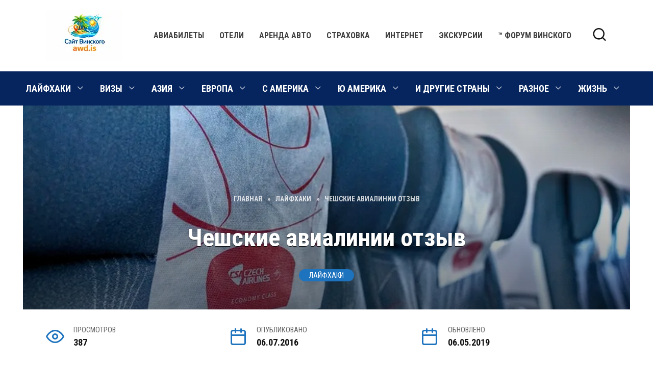

--- FILE ---
content_type: text/html; charset=UTF-8
request_url: https://awd.is/cheshskie-avialinii-otzyv/
body_size: 21954
content:
<!doctype html>
<html class=" optml_no_js  optml_no_js  optml_no_js " lang="ru-RU">
<head>
<meta charset="UTF-8">
<meta name="viewport" content="width=device-width, initial-scale=1">
<meta name='robots' content='index, follow, max-image-preview:large, max-snippet:-1, max-video-preview:-1' />
<title>Чешские авиалинии отзыв — Сайт Винского</title>
<meta name="description" content="Чешские авиалинии отзыв туристов, Czech Airlines самолеты, сервис на борту самолета, еда и напитки на борту чешских авиалиний, удобство салона эконом класса" />
<link rel="canonical" href="https://awd.is/cheshskie-avialinii-otzyv/" />
<meta property="og:locale" content="ru_RU" />
<meta property="og:type" content="article" />
<meta property="og:title" content="Чешские авиалинии отзыв" />
<meta property="og:description" content="Практичные советы для самостоятельных путешествий: визы, маршруты, авиабилеты, отели и аренда авто. Реальный опыт — без иллюзий и воды." />
<meta property="og:url" content="https://awd.is/cheshskie-avialinii-otzyv/" />
<meta property="og:site_name" content="Сайт Винского" />
<meta property="article:publisher" content="https://www.facebook.com/awd.ru" />
<meta property="article:author" content="https://www.facebook.com/awd.ru" />
<meta property="article:published_time" content="2016-07-06T12:47:41+00:00" />
<meta property="article:modified_time" content="2019-05-06T19:55:47+00:00" />
<meta property="og:image" content="https://mlsx4db8u5z0.i.optimole.com/cb:o0M-~5ea36/w:auto/h:auto/q:mauto/f:best/https://awd.is/wp-content/uploads/2016/07/DSC04471.jpg" />
<meta property="og:image:width" content="1000" />
<meta property="og:image:height" content="667" />
<meta property="og:image:type" content="image/jpeg" />
<meta name="author" content="Винский" />
<meta name="twitter:card" content="summary_large_image" />
<meta name="twitter:creator" content="@vinskiy" />
<meta name="twitter:site" content="@vinskiy" />
<meta name="twitter:label1" content="Написано автором" />
<meta name="twitter:data1" content="Винский" />
<script type="application/ld+json" class="yoast-schema-graph">{"@context":"https://schema.org","@graph":[{"@type":"Article","@id":"https://awd.is/cheshskie-avialinii-otzyv/#article","isPartOf":{"@id":"https://awd.is/cheshskie-avialinii-otzyv/"},"author":{"name":"Винский","@id":"https://awd.is/#/schema/person/2ee0eadc6bef48baee3122f658933865"},"headline":"Чешские авиалинии отзыв","datePublished":"2016-07-06T12:47:41+00:00","dateModified":"2019-05-06T19:55:47+00:00","mainEntityOfPage":{"@id":"https://awd.is/cheshskie-avialinii-otzyv/"},"wordCount":551,"publisher":{"@id":"https://awd.is/#/schema/person/2ee0eadc6bef48baee3122f658933865"},"image":{"@id":"https://awd.is/cheshskie-avialinii-otzyv/#primaryimage"},"thumbnailUrl":"https://mlsx4db8u5z0.i.optimole.com/cb:o0M-~5ea36/w:1000/h:667/q:mauto/f:best/https://awd.is/wp-content/uploads/2016/07/DSC04471.jpg","keywords":["Czech Airlines отзывы","vip зал аэропорт Праги","аэропорт Праги бизнес зал","Чешские авиалинии отзывы"],"articleSection":["Авиакомпании","Лайфхаки"],"inLanguage":"ru-RU"},{"@type":"WebPage","@id":"https://awd.is/cheshskie-avialinii-otzyv/","url":"https://awd.is/cheshskie-avialinii-otzyv/","name":"Чешские авиалинии отзыв — Сайт Винского","isPartOf":{"@id":"https://awd.is/#website"},"primaryImageOfPage":{"@id":"https://awd.is/cheshskie-avialinii-otzyv/#primaryimage"},"image":{"@id":"https://awd.is/cheshskie-avialinii-otzyv/#primaryimage"},"thumbnailUrl":"https://mlsx4db8u5z0.i.optimole.com/cb:o0M-~5ea36/w:1000/h:667/q:mauto/f:best/https://awd.is/wp-content/uploads/2016/07/DSC04471.jpg","datePublished":"2016-07-06T12:47:41+00:00","dateModified":"2019-05-06T19:55:47+00:00","description":"Чешские авиалинии отзыв туристов, Czech Airlines самолеты, сервис на борту самолета, еда и напитки на борту чешских авиалиний, удобство салона эконом класса","breadcrumb":{"@id":"https://awd.is/cheshskie-avialinii-otzyv/#breadcrumb"},"inLanguage":"ru-RU","potentialAction":[{"@type":"ReadAction","target":["https://awd.is/cheshskie-avialinii-otzyv/"]}]},{"@type":"ImageObject","inLanguage":"ru-RU","@id":"https://awd.is/cheshskie-avialinii-otzyv/#primaryimage","url":"https://mlsx4db8u5z0.i.optimole.com/cb:o0M-~5ea36/w:1000/h:667/q:mauto/f:best/https://awd.is/wp-content/uploads/2016/07/DSC04471.jpg","contentUrl":"https://mlsx4db8u5z0.i.optimole.com/cb:o0M-~5ea36/w:1000/h:667/q:mauto/f:best/https://awd.is/wp-content/uploads/2016/07/DSC04471.jpg","width":1000,"height":667,"caption":"Чешские авиалинии отзыв"},{"@type":"BreadcrumbList","@id":"https://awd.is/cheshskie-avialinii-otzyv/#breadcrumb","itemListElement":[{"@type":"ListItem","position":1,"name":"Сайт Винского","item":"https://awd.is/"},{"@type":"ListItem","position":2,"name":"Лайфхаки для путешествий","item":"https://awd.is/life-hacks/"},{"@type":"ListItem","position":3,"name":"Чешские авиалинии отзыв"}]},{"@type":"WebSite","@id":"https://awd.is/#website","url":"https://awd.is/","name":"Сайт Винского — путешествия, визы, лайфхаки","description":"Сайт Винского: отзывы, визы, лайфхаки","publisher":{"@id":"https://awd.is/#/schema/person/2ee0eadc6bef48baee3122f658933865"},"potentialAction":[{"@type":"SearchAction","target":{"@type":"EntryPoint","urlTemplate":"https://awd.is/?s={search_term_string}"},"query-input":{"@type":"PropertyValueSpecification","valueRequired":true,"valueName":"search_term_string"}}],"inLanguage":"ru-RU"},{"@type":["Person","Organization"],"@id":"https://awd.is/#/schema/person/2ee0eadc6bef48baee3122f658933865","name":"Винский","image":{"@type":"ImageObject","inLanguage":"ru-RU","@id":"https://awd.is/#/schema/person/image/","url":"https://mlsx4db8u5z0.i.optimole.com/cb:o0M-~5ea36/w:800/h:800/q:mauto/f:best/https://awd.is/wp-content/uploads/2025/09/visa-usa-photo.jpg","contentUrl":"https://mlsx4db8u5z0.i.optimole.com/cb:o0M-~5ea36/w:800/h:800/q:mauto/f:best/https://awd.is/wp-content/uploads/2025/09/visa-usa-photo.jpg","width":800,"height":800,"caption":"Винский"},"logo":{"@id":"https://awd.is/#/schema/person/image/"},"description":"Лайфхаки по поиску и покупке авиабилетов, бронированию отелей, аренде авто за границей. Информация о правилах въезда туристов из России в разные страны, информация о визах.","sameAs":["https://awd.is","https://www.facebook.com/awd.ru","https://www.instagram.com/vinskiy_awd/","https://www.linkedin.com/in/сергей-винский-9314116b/","https://x.com/vinskiy","https://www.youtube.com/user/vinskiyawd"],"birthDate":"1965-09-25","knowsLanguage":["ru"],"email":"vinskiy@gmail.com"}]}</script>
<style id='wp-img-auto-sizes-contain-inline-css' type='text/css'>
img:is([sizes=auto i],[sizes^="auto," i]){contain-intrinsic-size:3000px 1500px}
/*# sourceURL=wp-img-auto-sizes-contain-inline-css */
</style>
<style id='classic-theme-styles-inline-css' type='text/css'>
/*! This file is auto-generated */
.wp-block-button__link{color:#fff;background-color:#32373c;border-radius:9999px;box-shadow:none;text-decoration:none;padding:calc(.667em + 2px) calc(1.333em + 2px);font-size:1.125em}.wp-block-file__button{background:#32373c;color:#fff;text-decoration:none}
/*# sourceURL=/wp-includes/css/classic-themes.min.css */
</style>
<link rel='stylesheet' id='google-fonts-css' href='https://fonts.googleapis.com/css?family=Roboto+Condensed%3A400%2C400i%2C700%7CMontserrat%3A400%2C400i%2C700&#038;subset=cyrillic&#038;display=swap'  media='all' />
<link rel='stylesheet' id='reboot-style-css' href='https://awd.is/wp-content/themes/reboot/assets/css/style.min.css'  media='all' />
<style id='optm_lazyload_noscript_style-inline-css' type='text/css'>
html.optml_no_js img[data-opt-src] { display: none !important; } 
/*# sourceURL=optm_lazyload_noscript_style-inline-css */
</style>
<link rel='stylesheet' id='reboot-style-child-css' href='https://awd.is/wp-content/themes/reboot_child/style.css'  media='all' />
<script type="text/javascript" src="https://awd.is/wp-includes/js/jquery/jquery.min.js" id="jquery-core-js"></script>
<script type="text/javascript" id="optml-print-js-after">
/* <![CDATA[ */
(function(w, d){
w.addEventListener("beforeprint", function(){
let images = d.getElementsByTagName( "img" );
for (let img of images) {
if ( !img.dataset.optSrc) {
continue;
}
img.src = img.dataset.optSrc;
delete img.dataset.optSrc;
}
});
}(window, document));
//# sourceURL=optml-print-js-after
/* ]]> */
</script>
<!-- Сниппет тегов Google (gtag.js), добавленный Site Kit -->
<!-- Сниппет Google Analytics добавлен с помощью Site Kit -->
<script type="text/javascript" src="https://www.googletagmanager.com/gtag/js?id=GT-T5N2QHF" id="google_gtagjs-js" async></script>
<script type="text/javascript" id="google_gtagjs-js-after">
/* <![CDATA[ */
window.dataLayer = window.dataLayer || [];function gtag(){dataLayer.push(arguments);}
gtag("set","linker",{"domains":["awd.is"]});
gtag("js", new Date());
gtag("set", "developer_id.dZTNiMT", true);
gtag("config", "GT-T5N2QHF", {"googlesitekit_post_categories":"\u0410\u0432\u0438\u0430\u043a\u043e\u043c\u043f\u0430\u043d\u0438\u0438; \u041b\u0430\u0439\u0444\u0445\u0430\u043a\u0438","googlesitekit_post_date":"20160706"});
window._googlesitekit = window._googlesitekit || {}; window._googlesitekit.throttledEvents = []; window._googlesitekit.gtagEvent = (name, data) => { var key = JSON.stringify( { name, data } ); if ( !! window._googlesitekit.throttledEvents[ key ] ) { return; } window._googlesitekit.throttledEvents[ key ] = true; setTimeout( () => { delete window._googlesitekit.throttledEvents[ key ]; }, 5 ); gtag( "event", name, { ...data, event_source: "site-kit" } ); }; 
//# sourceURL=google_gtagjs-js-after
/* ]]> */
</script>
<style>.pseudo-clearfy-link { color: #008acf; cursor: pointer;}.pseudo-clearfy-link:hover { text-decoration: none;}</style><link rel="preload" href="https://awd.is/wp-content/themes/reboot/assets/fonts/wpshop-core.ttf" as="font" crossorigin><link rel="prefetch" href="https://mlsx4db8u5z0.i.optimole.com/cb:o0M-~5ea36/w:1000/h:667/q:mauto/f:best/https://awd.is/wp-content/uploads/2016/07/DSC04471.jpg" as="image" crossorigin>
<style>.site-logotype{max-width:150px}.scrolltop:before{color:#096abf}.scrolltop:before{content:"\fe3d"}::selection, .card-slider__category, .card-slider-container .swiper-pagination-bullet-active, .post-card--grid .post-card__thumbnail:before, .post-card:not(.post-card--small) .post-card__thumbnail a:before, .post-card:not(.post-card--small) .post-card__category,  .post-box--high .post-box__category span, .post-box--wide .post-box__category span, .page-separator, .pagination .nav-links .page-numbers:not(.dots):not(.current):before, .btn, .btn-primary:hover, .btn-primary:not(:disabled):not(.disabled).active, .btn-primary:not(:disabled):not(.disabled):active, .show>.btn-primary.dropdown-toggle, .comment-respond .form-submit input, .page-links__item:hover{background-color:#1e73be}.entry-image--big .entry-image__body .post-card__category a, .home-text ul:not([class])>li:before, .home-text ul.wp-block-list>li:before, .page-content ul:not([class])>li:before, .page-content ul.wp-block-list>li:before, .taxonomy-description ul:not([class])>li:before, .taxonomy-description ul.wp-block-list>li:before, .widget-area .widget_categories ul.menu li a:before, .widget-area .widget_categories ul.menu li span:before, .widget-area .widget_categories>ul li a:before, .widget-area .widget_categories>ul li span:before, .widget-area .widget_nav_menu ul.menu li a:before, .widget-area .widget_nav_menu ul.menu li span:before, .widget-area .widget_nav_menu>ul li a:before, .widget-area .widget_nav_menu>ul li span:before, .page-links .page-numbers:not(.dots):not(.current):before, .page-links .post-page-numbers:not(.dots):not(.current):before, .pagination .nav-links .page-numbers:not(.dots):not(.current):before, .pagination .nav-links .post-page-numbers:not(.dots):not(.current):before, .entry-image--full .entry-image__body .post-card__category a, .entry-image--fullscreen .entry-image__body .post-card__category a, .entry-image--wide .entry-image__body .post-card__category a{background-color:#1e73be}.comment-respond input:focus, select:focus, textarea:focus, .post-card--grid.post-card--thumbnail-no, .post-card--standard:after, .post-card--related.post-card--thumbnail-no:hover, .spoiler-box, .btn-primary, .btn-primary:hover, .btn-primary:not(:disabled):not(.disabled).active, .btn-primary:not(:disabled):not(.disabled):active, .show>.btn-primary.dropdown-toggle, .inp:focus, .entry-tag:focus, .entry-tag:hover, .search-screen .search-form .search-field:focus, .entry-content ul:not([class])>li:before, .entry-content ul.wp-block-list>li:before, .text-content ul:not([class])>li:before, .text-content ul.wp-block-list>li:before, .page-content ul:not([class])>li:before, .page-content ul.wp-block-list>li:before, .taxonomy-description ul:not([class])>li:before, .taxonomy-description ul.wp-block-list>li:before, .entry-content blockquote:not(.wpremark),
.input:focus, input[type=color]:focus, input[type=date]:focus, input[type=datetime-local]:focus, input[type=datetime]:focus, input[type=email]:focus, input[type=month]:focus, input[type=number]:focus, input[type=password]:focus, input[type=range]:focus, input[type=search]:focus, input[type=tel]:focus, input[type=text]:focus, input[type=time]:focus, input[type=url]:focus, input[type=week]:focus, select:focus, textarea:focus{border-color:#1e73be !important}.post-card--small .post-card__category, .post-card__author:before, .post-card__comments:before, .post-card__date:before, .post-card__like:before, .post-card__views:before, .entry-author:before, .entry-date:before, .entry-time:before, .entry-views:before, .entry-comments:before, .entry-content ol:not([class])>li:before, .entry-content ol.wp-block-list>li:before, .text-content ol:not([class])>li:before, .text-content ol.wp-block-list>li:before, .entry-content blockquote:before, .spoiler-box__title:after, .search-icon:hover:before, .search-form .search-submit:hover:before, .star-rating-item.hover,
.comment-list .bypostauthor>.comment-body .comment-author:after,
.breadcrumb a, .breadcrumb span,
.search-screen .search-form .search-submit:before, 
.star-rating--score-1:not(.hover) .star-rating-item:nth-child(1),
.star-rating--score-2:not(.hover) .star-rating-item:nth-child(1), .star-rating--score-2:not(.hover) .star-rating-item:nth-child(2),
.star-rating--score-3:not(.hover) .star-rating-item:nth-child(1), .star-rating--score-3:not(.hover) .star-rating-item:nth-child(2), .star-rating--score-3:not(.hover) .star-rating-item:nth-child(3),
.star-rating--score-4:not(.hover) .star-rating-item:nth-child(1), .star-rating--score-4:not(.hover) .star-rating-item:nth-child(2), .star-rating--score-4:not(.hover) .star-rating-item:nth-child(3), .star-rating--score-4:not(.hover) .star-rating-item:nth-child(4),
.star-rating--score-5:not(.hover) .star-rating-item:nth-child(1), .star-rating--score-5:not(.hover) .star-rating-item:nth-child(2), .star-rating--score-5:not(.hover) .star-rating-item:nth-child(3), .star-rating--score-5:not(.hover) .star-rating-item:nth-child(4), .star-rating--score-5:not(.hover) .star-rating-item:nth-child(5){color:#1e73be}.entry-content a:not(.wp-block-button__link), .entry-content a:not(.wp-block-button__link):visited, .spanlink, .comment-reply-link, .pseudo-link, .widget_calendar a, .widget_recent_comments a, .child-categories ul li a{color:#1e73be}.child-categories ul li a{border-color:#1e73be}a:hover, a:focus, a:active, .spanlink:hover, .entry-content a:not(.wp-block-button__link):hover, .entry-content a:not(.wp-block-button__link):focus, .entry-content a:not(.wp-block-button__link):active, .top-menu ul li>a:hover, .top-menu ul li>span:hover, .main-navigation ul li a:hover, .main-navigation ul li span:hover, .footer-navigation ul li a:hover, .footer-navigation ul li span:hover, .comment-reply-link:hover, .pseudo-link:hover, .child-categories ul li a:hover{color:#dd3333}.top-menu>ul>li>a:before, .top-menu>ul>li>span:before{background:#dd3333}.child-categories ul li a:hover, .post-box--no-thumb a:hover{border-color:#dd3333}.post-box--card:hover{box-shadow: inset 0 0 0 1px #dd3333}.post-box--card:hover{-webkit-box-shadow: inset 0 0 0 1px #dd3333}.main-navigation, .footer-navigation, .footer-navigation .removed-link, .main-navigation .removed-link, .main-navigation ul li>a, .footer-navigation ul li>a{color:#ffffff}.main-navigation, .main-navigation ul li .sub-menu li, .main-navigation ul li.menu-item-has-children:before, .footer-navigation, .footer-navigation ul li .sub-menu li, .footer-navigation ul li.menu-item-has-children:before{background-color:#06255f}.site-footer{background-color:#06255f}body{font-family:"Roboto Condensed" ,"Helvetica Neue", Helvetica, Arial, sans-serif;font-size:20px;}.site-title, .site-title a{font-family:"Roboto Condensed" ,"Helvetica Neue", Helvetica, Arial, sans-serif;}.site-description{font-family:"Roboto Condensed" ,"Helvetica Neue", Helvetica, Arial, sans-serif;}.main-navigation ul li a, .main-navigation ul li span, .footer-navigation ul li a, .footer-navigation ul li span{font-family:"Roboto Condensed" ,"Helvetica Neue", Helvetica, Arial, sans-serif;font-size:18px;}</style>
<!-- Метатеги Google AdSense, добавленные Site Kit -->
<meta name="google-adsense-platform-account" content="ca-host-pub-2644536267352236">
<meta name="google-adsense-platform-domain" content="sitekit.withgoogle.com">
<!-- Завершите метатеги Google AdSense, добавленные Site Kit -->
<meta name="onesignal" content="wordpress-plugin"/>
<script>
window.OneSignalDeferred = window.OneSignalDeferred || [];
OneSignalDeferred.push(function(OneSignal) {
var oneSignal_options = {};
window._oneSignalInitOptions = oneSignal_options;
oneSignal_options['serviceWorkerParam'] = { scope: '/' };
oneSignal_options['serviceWorkerPath'] = 'OneSignalSDKWorker.js.php';
OneSignal.Notifications.setDefaultUrl("https://awd.is");
oneSignal_options['wordpress'] = true;
oneSignal_options['appId'] = '0719ccb6-8639-4500-a56d-dab8a22f1875';
oneSignal_options['allowLocalhostAsSecureOrigin'] = true;
oneSignal_options['welcomeNotification'] = { };
oneSignal_options['welcomeNotification']['title'] = "Сайт Винского AWD";
oneSignal_options['welcomeNotification']['message'] = "Спасибо за вашу подписку!";
oneSignal_options['path'] = "https://awd.is/wp-content/plugins/onesignal-free-web-push-notifications/sdk_files/";
oneSignal_options['safari_web_id'] = "web.onesignal.auto.468a09a1-a4c0-43e5-8472-22975b523798";
oneSignal_options['persistNotification'] = false;
oneSignal_options['promptOptions'] = { };
oneSignal_options['promptOptions']['actionMessage'] = "Так будут выглядеть оповещения:";
oneSignal_options['promptOptions']['exampleNotificationTitleDesktop'] = "Пробное оповещение";
oneSignal_options['promptOptions']['exampleNotificationMessageDesktop'] = "Оповещение появилось у вас на рабочем столе";
oneSignal_options['promptOptions']['exampleNotificationTitleMobile'] = "Пример оповещения";
oneSignal_options['promptOptions']['exampleNotificationMessageMobile'] = "Пример текста оповещения";
oneSignal_options['promptOptions']['exampleNotificationCaption'] = "вы можете отписаться в любой момент";
oneSignal_options['promptOptions']['acceptButtonText'] = "Продолжить";
oneSignal_options['promptOptions']['cancelButtonText'] = "Нет спасибо";
oneSignal_options['promptOptions']['siteName'] = "https://awd.is";
oneSignal_options['promptOptions']['autoAcceptTitle'] = "Разрешить";
oneSignal_options['notifyButton'] = { };
oneSignal_options['notifyButton']['enable'] = true;
oneSignal_options['notifyButton']['position'] = 'bottom-right';
oneSignal_options['notifyButton']['theme'] = 'default';
oneSignal_options['notifyButton']['size'] = 'medium';
oneSignal_options['notifyButton']['showCredit'] = true;
oneSignal_options['notifyButton']['text'] = {};
oneSignal_options['notifyButton']['text']['tip.state.unsubscribed'] = 'Получать новости первым';
oneSignal_options['notifyButton']['text']['tip.state.subscribed'] = 'Вы подписались на уведомления о новых статьях на Сайте Винского';
oneSignal_options['notifyButton']['text']['tip.state.blocked'] = 'Вы заблокировали push-уведомления';
oneSignal_options['notifyButton']['text']['message.action.subscribed'] = 'Спасибо!';
oneSignal_options['notifyButton']['text']['message.action.resubscribed'] = 'Вы подписались на push-оповещения';
oneSignal_options['notifyButton']['text']['message.action.unsubscribed'] = 'Вы отписались от push-оповещений';
oneSignal_options['notifyButton']['text']['dialog.main.title'] = 'Push-оповещения';
oneSignal_options['notifyButton']['text']['dialog.main.button.subscribe'] = 'Подписаться';
oneSignal_options['notifyButton']['text']['dialog.main.button.unsubscribe'] = 'Отписаться';
oneSignal_options['notifyButton']['text']['dialog.blocked.title'] = 'Разблокировать push-оповещения';
oneSignal_options['notifyButton']['text']['dialog.blocked.message'] = 'Следуйте данным инструкция чтобы разблокировать push-оповещения:';
oneSignal_options['notifyButton']['offset'] = {};
oneSignal_options['notifyButton']['offset']['bottom'] = '30px';
oneSignal_options['notifyButton']['offset']['left'] = '30px';
OneSignal.init(window._oneSignalInitOptions);
OneSignal.Slidedown.promptPush()      });
function documentInitOneSignal() {
var oneSignal_elements = document.getElementsByClassName("OneSignal-prompt");
var oneSignalLinkClickHandler = function(event) { OneSignal.Notifications.requestPermission(); event.preventDefault(); };        for(var i = 0; i < oneSignal_elements.length; i++)
oneSignal_elements[i].addEventListener('click', oneSignalLinkClickHandler, false);
}
if (document.readyState === 'complete') {
documentInitOneSignal();
}
else {
window.addEventListener("load", function(event){
documentInitOneSignal();
});
}
</script>
<meta http-equiv="Accept-CH" content="Viewport-Width" />
<style type="text/css">
img[data-opt-src]:not([data-opt-lazy-loaded]) {
transition: .2s filter linear, .2s opacity linear, .2s border-radius linear;
-webkit-transition: .2s filter linear, .2s opacity linear, .2s border-radius linear;
-moz-transition: .2s filter linear, .2s opacity linear, .2s border-radius linear;
-o-transition: .2s filter linear, .2s opacity linear, .2s border-radius linear;
}
img[data-opt-src]:not([data-opt-lazy-loaded]) {
opacity: .75;
-webkit-filter: blur(8px);
-moz-filter: blur(8px);
-o-filter: blur(8px);
-ms-filter: blur(8px);
filter: blur(8px);
transform: scale(1.04);
animation: 0.1s ease-in;
-webkit-transform: translate3d(0, 0, 0);
}
/** optmliframelazyloadplaceholder */
</style>
<script type="application/javascript">
document.documentElement.className = document.documentElement.className.replace(/\boptml_no_js\b/g, "");
(function(w, d){
var b = d.getElementsByTagName("head")[0];
var s = d.createElement("script");
var v = ("IntersectionObserver" in w && "isIntersecting" in w.IntersectionObserverEntry.prototype) ? "_no_poly" : "";
s.async = true;
s.src = "https://mlsx4db8u5z0.i.optimole.com/js-lib/v2/latest/optimole_lib" + v  + ".min.js";
b.appendChild(s);
w.optimoleData = {
lazyloadOnly: "optimole-lazy-only",
backgroundReplaceClasses: [],
nativeLazyload : false,
scalingDisabled: false,
watchClasses: [],
backgroundLazySelectors: "",
network_optimizations: false,
ignoreDpr: false,
quality: 0,
maxWidth: 0,
maxHeight: 0,
}
}(window, document));
</script><link rel="icon" href="https://mlsx4db8u5z0.i.optimole.com/cb:o0M-~5ea36/w:32/h:32/q:mauto/f:best/https://awd.is/wp-content/uploads/2020/01/cropped-android-chrome-512x512-4.png" sizes="32x32" />
<link rel="icon" href="https://mlsx4db8u5z0.i.optimole.com/cb:o0M-~5ea36/w:192/h:192/q:mauto/f:best/https://awd.is/wp-content/uploads/2020/01/cropped-android-chrome-512x512-4.png" sizes="192x192" />
<link rel="apple-touch-icon" href="https://mlsx4db8u5z0.i.optimole.com/cb:o0M-~5ea36/w:180/h:180/q:mauto/f:best/https://awd.is/wp-content/uploads/2020/01/cropped-android-chrome-512x512-4.png" />
<meta name="msapplication-TileImage" content="https://mlsx4db8u5z0.i.optimole.com/cb:o0M-~5ea36/w:270/h:270/q:mauto/f:best/https://awd.is/wp-content/uploads/2020/01/cropped-android-chrome-512x512-4.png" />
<style type="text/css" id="wp-custom-css">
.main-navigation ul li .sub-menu li>a,
.main-navigation ul li .sub-menu li>span,
.main-navigation ul li .sub-menu .sub-menu li>a,
.main-navigation ul li .sub-menu .sub-menu li>span,
.footer-navigation ul li .sub-menu li>a,
.footer-navigation ul li .sub-menu li>span,
.footer-navigation ul li .sub-menu .sub-menu li>a,
.footer-navigation ul li .sub-menu .sub-menu li>span {
padding: 7px 30px;
}	
.main-navigation ul li.menu-item-has-children>a:after,
.main-navigation ul li.menu-item-has-children>span:after,
.footer-navigation ul li.menu-item-has-children>a:after,
.footer-navigation ul li.menu-item-has-children>span:after {
color: #ffffff;
}	
.taxonomy-description a {
color: #1e73be;
}	
@media (min-width: 992px) {
.main-navigation ul li>a:before,
.main-navigation ul li>span:before,
.footer-navigation ul li>a:before,
.footer-navigation ul li>span:before {
background: rgba(255,255,255,.99);
}
}	
@media (min-width: 768px) {
.post-card--grid:nth-child(6n) .post-card__thumbnail img, .post-card--grid:nth-child(6n+1) .post-card__thumbnail img {
-webkit-transform: translate(-50%,-50%) scale(.8) translateZ(0);
-ms-transform: translate(-50%,-50%) scale(.8) translateZ(0);
transform: translate(-50%,-50%) scale(.8) translateZ(0);
}
.post-card--grid:nth-child(6n):hover .post-card__thumbnail img, .post-card--grid:nth-child(6n+1):hover .post-card__thumbnail img {
-webkit-transform: translate(-50%,-50%) scale(.9) translateZ(0) translateZ(0);
transform: translate(-50%,-50%) scale(.9) translateZ(0) translateZ(0);
}
}	
.entry-content img, .home-text img, .taxonomy-description img {
border: 1px solid #ccc;
}
.entry-content ol li:before {
content: counter(point)".";
top: 0;
border: none;
font-weight: bold;
}	
</style>
<style type="text/css" id="c4wp-checkout-css">
.woocommerce-checkout .c4wp_captcha_field {
margin-bottom: 10px;
margin-top: 15px;
position: relative;
display: inline-block;
}
</style>
<style type="text/css" id="c4wp-v3-lp-form-css">
.login #login, .login #lostpasswordform {
min-width: 350px !important;
}
.wpforms-field-c4wp iframe {
width: 100% !important;
}
</style>
<script data-noptimize="1" data-cfasync="false" data-wpfc-render="false">
(function () {
var script = document.createElement("script");
script.async = 1;
script.src = 'https://mn-tz.com/Mjg3Njc.js?t=28767';
document.head.appendChild(script);
})();
</script><style id='global-styles-inline-css' type='text/css'>
:root{--wp--preset--aspect-ratio--square: 1;--wp--preset--aspect-ratio--4-3: 4/3;--wp--preset--aspect-ratio--3-4: 3/4;--wp--preset--aspect-ratio--3-2: 3/2;--wp--preset--aspect-ratio--2-3: 2/3;--wp--preset--aspect-ratio--16-9: 16/9;--wp--preset--aspect-ratio--9-16: 9/16;--wp--preset--color--black: #000000;--wp--preset--color--cyan-bluish-gray: #abb8c3;--wp--preset--color--white: #ffffff;--wp--preset--color--pale-pink: #f78da7;--wp--preset--color--vivid-red: #cf2e2e;--wp--preset--color--luminous-vivid-orange: #ff6900;--wp--preset--color--luminous-vivid-amber: #fcb900;--wp--preset--color--light-green-cyan: #7bdcb5;--wp--preset--color--vivid-green-cyan: #00d084;--wp--preset--color--pale-cyan-blue: #8ed1fc;--wp--preset--color--vivid-cyan-blue: #0693e3;--wp--preset--color--vivid-purple: #9b51e0;--wp--preset--gradient--vivid-cyan-blue-to-vivid-purple: linear-gradient(135deg,rgb(6,147,227) 0%,rgb(155,81,224) 100%);--wp--preset--gradient--light-green-cyan-to-vivid-green-cyan: linear-gradient(135deg,rgb(122,220,180) 0%,rgb(0,208,130) 100%);--wp--preset--gradient--luminous-vivid-amber-to-luminous-vivid-orange: linear-gradient(135deg,rgb(252,185,0) 0%,rgb(255,105,0) 100%);--wp--preset--gradient--luminous-vivid-orange-to-vivid-red: linear-gradient(135deg,rgb(255,105,0) 0%,rgb(207,46,46) 100%);--wp--preset--gradient--very-light-gray-to-cyan-bluish-gray: linear-gradient(135deg,rgb(238,238,238) 0%,rgb(169,184,195) 100%);--wp--preset--gradient--cool-to-warm-spectrum: linear-gradient(135deg,rgb(74,234,220) 0%,rgb(151,120,209) 20%,rgb(207,42,186) 40%,rgb(238,44,130) 60%,rgb(251,105,98) 80%,rgb(254,248,76) 100%);--wp--preset--gradient--blush-light-purple: linear-gradient(135deg,rgb(255,206,236) 0%,rgb(152,150,240) 100%);--wp--preset--gradient--blush-bordeaux: linear-gradient(135deg,rgb(254,205,165) 0%,rgb(254,45,45) 50%,rgb(107,0,62) 100%);--wp--preset--gradient--luminous-dusk: linear-gradient(135deg,rgb(255,203,112) 0%,rgb(199,81,192) 50%,rgb(65,88,208) 100%);--wp--preset--gradient--pale-ocean: linear-gradient(135deg,rgb(255,245,203) 0%,rgb(182,227,212) 50%,rgb(51,167,181) 100%);--wp--preset--gradient--electric-grass: linear-gradient(135deg,rgb(202,248,128) 0%,rgb(113,206,126) 100%);--wp--preset--gradient--midnight: linear-gradient(135deg,rgb(2,3,129) 0%,rgb(40,116,252) 100%);--wp--preset--font-size--small: 19.5px;--wp--preset--font-size--medium: 20px;--wp--preset--font-size--large: 36.5px;--wp--preset--font-size--x-large: 42px;--wp--preset--font-size--normal: 22px;--wp--preset--font-size--huge: 49.5px;--wp--preset--spacing--20: 0.44rem;--wp--preset--spacing--30: 0.67rem;--wp--preset--spacing--40: 1rem;--wp--preset--spacing--50: 1.5rem;--wp--preset--spacing--60: 2.25rem;--wp--preset--spacing--70: 3.38rem;--wp--preset--spacing--80: 5.06rem;--wp--preset--shadow--natural: 6px 6px 9px rgba(0, 0, 0, 0.2);--wp--preset--shadow--deep: 12px 12px 50px rgba(0, 0, 0, 0.4);--wp--preset--shadow--sharp: 6px 6px 0px rgba(0, 0, 0, 0.2);--wp--preset--shadow--outlined: 6px 6px 0px -3px rgb(255, 255, 255), 6px 6px rgb(0, 0, 0);--wp--preset--shadow--crisp: 6px 6px 0px rgb(0, 0, 0);}:where(.is-layout-flex){gap: 0.5em;}:where(.is-layout-grid){gap: 0.5em;}body .is-layout-flex{display: flex;}.is-layout-flex{flex-wrap: wrap;align-items: center;}.is-layout-flex > :is(*, div){margin: 0;}body .is-layout-grid{display: grid;}.is-layout-grid > :is(*, div){margin: 0;}:where(.wp-block-columns.is-layout-flex){gap: 2em;}:where(.wp-block-columns.is-layout-grid){gap: 2em;}:where(.wp-block-post-template.is-layout-flex){gap: 1.25em;}:where(.wp-block-post-template.is-layout-grid){gap: 1.25em;}.has-black-color{color: var(--wp--preset--color--black) !important;}.has-cyan-bluish-gray-color{color: var(--wp--preset--color--cyan-bluish-gray) !important;}.has-white-color{color: var(--wp--preset--color--white) !important;}.has-pale-pink-color{color: var(--wp--preset--color--pale-pink) !important;}.has-vivid-red-color{color: var(--wp--preset--color--vivid-red) !important;}.has-luminous-vivid-orange-color{color: var(--wp--preset--color--luminous-vivid-orange) !important;}.has-luminous-vivid-amber-color{color: var(--wp--preset--color--luminous-vivid-amber) !important;}.has-light-green-cyan-color{color: var(--wp--preset--color--light-green-cyan) !important;}.has-vivid-green-cyan-color{color: var(--wp--preset--color--vivid-green-cyan) !important;}.has-pale-cyan-blue-color{color: var(--wp--preset--color--pale-cyan-blue) !important;}.has-vivid-cyan-blue-color{color: var(--wp--preset--color--vivid-cyan-blue) !important;}.has-vivid-purple-color{color: var(--wp--preset--color--vivid-purple) !important;}.has-black-background-color{background-color: var(--wp--preset--color--black) !important;}.has-cyan-bluish-gray-background-color{background-color: var(--wp--preset--color--cyan-bluish-gray) !important;}.has-white-background-color{background-color: var(--wp--preset--color--white) !important;}.has-pale-pink-background-color{background-color: var(--wp--preset--color--pale-pink) !important;}.has-vivid-red-background-color{background-color: var(--wp--preset--color--vivid-red) !important;}.has-luminous-vivid-orange-background-color{background-color: var(--wp--preset--color--luminous-vivid-orange) !important;}.has-luminous-vivid-amber-background-color{background-color: var(--wp--preset--color--luminous-vivid-amber) !important;}.has-light-green-cyan-background-color{background-color: var(--wp--preset--color--light-green-cyan) !important;}.has-vivid-green-cyan-background-color{background-color: var(--wp--preset--color--vivid-green-cyan) !important;}.has-pale-cyan-blue-background-color{background-color: var(--wp--preset--color--pale-cyan-blue) !important;}.has-vivid-cyan-blue-background-color{background-color: var(--wp--preset--color--vivid-cyan-blue) !important;}.has-vivid-purple-background-color{background-color: var(--wp--preset--color--vivid-purple) !important;}.has-black-border-color{border-color: var(--wp--preset--color--black) !important;}.has-cyan-bluish-gray-border-color{border-color: var(--wp--preset--color--cyan-bluish-gray) !important;}.has-white-border-color{border-color: var(--wp--preset--color--white) !important;}.has-pale-pink-border-color{border-color: var(--wp--preset--color--pale-pink) !important;}.has-vivid-red-border-color{border-color: var(--wp--preset--color--vivid-red) !important;}.has-luminous-vivid-orange-border-color{border-color: var(--wp--preset--color--luminous-vivid-orange) !important;}.has-luminous-vivid-amber-border-color{border-color: var(--wp--preset--color--luminous-vivid-amber) !important;}.has-light-green-cyan-border-color{border-color: var(--wp--preset--color--light-green-cyan) !important;}.has-vivid-green-cyan-border-color{border-color: var(--wp--preset--color--vivid-green-cyan) !important;}.has-pale-cyan-blue-border-color{border-color: var(--wp--preset--color--pale-cyan-blue) !important;}.has-vivid-cyan-blue-border-color{border-color: var(--wp--preset--color--vivid-cyan-blue) !important;}.has-vivid-purple-border-color{border-color: var(--wp--preset--color--vivid-purple) !important;}.has-vivid-cyan-blue-to-vivid-purple-gradient-background{background: var(--wp--preset--gradient--vivid-cyan-blue-to-vivid-purple) !important;}.has-light-green-cyan-to-vivid-green-cyan-gradient-background{background: var(--wp--preset--gradient--light-green-cyan-to-vivid-green-cyan) !important;}.has-luminous-vivid-amber-to-luminous-vivid-orange-gradient-background{background: var(--wp--preset--gradient--luminous-vivid-amber-to-luminous-vivid-orange) !important;}.has-luminous-vivid-orange-to-vivid-red-gradient-background{background: var(--wp--preset--gradient--luminous-vivid-orange-to-vivid-red) !important;}.has-very-light-gray-to-cyan-bluish-gray-gradient-background{background: var(--wp--preset--gradient--very-light-gray-to-cyan-bluish-gray) !important;}.has-cool-to-warm-spectrum-gradient-background{background: var(--wp--preset--gradient--cool-to-warm-spectrum) !important;}.has-blush-light-purple-gradient-background{background: var(--wp--preset--gradient--blush-light-purple) !important;}.has-blush-bordeaux-gradient-background{background: var(--wp--preset--gradient--blush-bordeaux) !important;}.has-luminous-dusk-gradient-background{background: var(--wp--preset--gradient--luminous-dusk) !important;}.has-pale-ocean-gradient-background{background: var(--wp--preset--gradient--pale-ocean) !important;}.has-electric-grass-gradient-background{background: var(--wp--preset--gradient--electric-grass) !important;}.has-midnight-gradient-background{background: var(--wp--preset--gradient--midnight) !important;}.has-small-font-size{font-size: var(--wp--preset--font-size--small) !important;}.has-medium-font-size{font-size: var(--wp--preset--font-size--medium) !important;}.has-large-font-size{font-size: var(--wp--preset--font-size--large) !important;}.has-x-large-font-size{font-size: var(--wp--preset--font-size--x-large) !important;}
/*# sourceURL=global-styles-inline-css */
</style>
</head>
<body class="wp-singular post-template-default single single-post postid-11725 single-format-standard wp-embed-responsive wp-theme-reboot wp-child-theme-reboot_child sidebar-none">
<div id="page" class="site">
<a class="skip-link screen-reader-text" href="#content"><!--noindex-->Перейти к содержанию<!--/noindex--></a>
<div class="search-screen-overlay js-search-screen-overlay"></div>
<div class="search-screen js-search-screen">
<form role="search" method="get" class="search-form" action="https://awd.is/">
<label>
<span class="screen-reader-text"><!--noindex-->Search for:<!--/noindex--></span>
<input type="search" class="search-field" placeholder="Поиск…" value="" name="s">
</label>
<button type="submit" class="search-submit"></button>
</form>    </div>
<header id="masthead" class="site-header full" itemscope itemtype="http://schema.org/WPHeader">
<div class="site-header-inner fixed">
<div class="humburger js-humburger"><span></span><span></span><span></span></div>
<div class="site-branding">
<div class="site-logotype"><a href="https://awd.is/"><img data-opt-src="https://mlsx4db8u5z0.i.optimole.com/cb:o0M-~5ea36/w:1536/h:1024/q:mauto/f:best/https://awd.is/wp-content/uploads/2026/01/a7a08a44ec024af8ee953d3e3f6df9771978de14ade49b830663361fe78b4c2b.jpg"  decoding=async data-opt-id=1864578794   src="https://mlsx4db8u5z0.i.optimole.com/cb:o0M-~5ea36/w:1536/h:1024/q:eco/f:best/https://awd.is/wp-content/uploads/2026/01/a7a08a44ec024af8ee953d3e3f6df9771978de14ade49b830663361fe78b4c2b.jpg" width="1536" height="1024" alt="Сайт Винского"><noscript><img decoding=async data-opt-id=1864578794   src="https://mlsx4db8u5z0.i.optimole.com/cb:o0M-~5ea36/w:1536/h:1024/q:mauto/f:best/https://awd.is/wp-content/uploads/2026/01/a7a08a44ec024af8ee953d3e3f6df9771978de14ade49b830663361fe78b4c2b.jpg" width="1536" height="1024" alt="Сайт Винского"></noscript></a></div></div><!-- .site-branding --><div class="top-menu"><ul id="top-menu" class="menu"><li id="menu-item-26546" class="menu-item menu-item-type-custom menu-item-object-custom menu-item-26546"><a target="_blank" href="https://aviasales.tpk.lv/JbIfKCDj" title="Поиск дешевых авиабилетов">Авиабилеты</a></li>
<li id="menu-item-26547" class="menu-item menu-item-type-custom menu-item-object-custom menu-item-26547"><a target="_blank" href="https://trip.tp.st/zTmF6BeI" title="Бронирование отелей">Отели</a></li>
<li id="menu-item-26548" class="menu-item menu-item-type-custom menu-item-object-custom menu-item-26548"><a target="_blank" href="https://discovercars.tp.st/9cPDyaMa" title="Бронирование аренда авто">Аренда авто</a></li>
<li id="menu-item-26550" class="menu-item menu-item-type-custom menu-item-object-custom menu-item-26550"><a target="_blank" href="https://cherehapa.tpk.lv/aP72zk2F" title="Туристическая страховка онлайн">Страховка</a></li>
<li id="menu-item-33645" class="menu-item menu-item-type-custom menu-item-object-custom menu-item-33645"><a href="https://awd.is/mobilnyy-internet-za-granitsey/" title="Мобильный интернет за границей">Интернет</a></li>
<li id="menu-item-33646" class="menu-item menu-item-type-custom menu-item-object-custom menu-item-33646"><a href="https://tripster.tpk.lv/gUA4xXyQ">Экскурсии</a></li>
<li id="menu-item-29674" class="menu-item menu-item-type-custom menu-item-object-custom menu-item-29674"><a href="https://forum.awd.ru">™ Форум Винского</a></li>
</ul></div>                <div class="header-search">
<span class="search-icon js-search-icon"></span>
</div>
</div>
</header><!-- #masthead -->
<nav id="site-navigation" class="main-navigation full" itemscope itemtype="http://schema.org/SiteNavigationElement">
<div class="main-navigation-inner full">
<div class="menu-glavnaya-container"><ul id="header_menu" class="menu"><li id="menu-item-1717" class="menu-item menu-item-type-taxonomy menu-item-object-category current-post-ancestor current-menu-parent current-post-parent menu-item-has-children menu-item-1717"><a target="_blank" href="https://awd.is/life-hacks/" title="Авиабилеты, отели, аренда авто, страховка">ЛАЙФХАКИ</a>
<ul class="sub-menu">
<li id="menu-item-7742" class="menu-item menu-item-type-taxonomy menu-item-object-category menu-item-7742"><a href="https://awd.is/life-hacks/obshhee-puteshestviya/" title="Общие советы начинающим путешественникам">Путешествуй самостоятельно</a></li>
<li id="menu-item-4417" class="menu-item menu-item-type-taxonomy menu-item-object-category menu-item-4417"><a href="https://awd.is/life-hacks/avia-bilet/" title="Авиабилеты, авиаперелеты, аэропорты">Авиабилеты и перелёты</a></li>
<li id="menu-item-25722" class="menu-item menu-item-type-taxonomy menu-item-object-category current-post-ancestor current-menu-parent current-post-parent menu-item-25722"><a href="https://awd.is/life-hacks/avia-kompanii/">Авиакомпании отзывы</a></li>
<li id="menu-item-4412" class="menu-item menu-item-type-taxonomy menu-item-object-category menu-item-4412"><a href="https://awd.is/life-hacks/hotels/" title="Тонкости бронирования отелей и апартаментов">Отели и бронирование</a></li>
<li id="menu-item-4425" class="menu-item menu-item-type-taxonomy menu-item-object-category menu-item-4425"><a href="https://awd.is/life-hacks/rent-car/" title="Дешевая аренда авто, страховки, депозит">Аренда автомобиля</a></li>
<li id="menu-item-4426" class="menu-item menu-item-type-taxonomy menu-item-object-category menu-item-4426"><a href="https://awd.is/life-hacks/strahovka/" title="Где купить туристическую страховку">Тур Cтраховка</a></li>
<li id="menu-item-4429" class="menu-item menu-item-type-taxonomy menu-item-object-category menu-item-4429"><a href="https://awd.is/life-hacks/money/" title="Какую валюту брать с собой, где хранить, обмен валюты">Деньги и бюджет</a></li>
<li id="menu-item-33354" class="menu-item menu-item-type-taxonomy menu-item-object-category menu-item-33354"><a href="https://awd.is/life-hacks/internet/">Интернет</a></li>
</ul>
</li>
<li id="menu-item-1715" class="menu-item menu-item-type-taxonomy menu-item-object-category menu-item-has-children menu-item-1715"><a target="_blank" href="https://awd.is/visa/">ВИЗЫ</a>
<ul class="sub-menu">
<li id="menu-item-27209" class="menu-item menu-item-type-taxonomy menu-item-object-category menu-item-27209"><a href="https://awd.is/visa/schengen/">Шенгенская виза</a></li>
<li id="menu-item-27208" class="menu-item menu-item-type-taxonomy menu-item-object-category menu-item-27208"><a href="https://awd.is/visa/usa-viza/">Виза в США</a></li>
<li id="menu-item-27204" class="menu-item menu-item-type-taxonomy menu-item-object-category menu-item-27204"><a href="https://awd.is/visa/uk-viza/">Виза в Великобританию</a></li>
<li id="menu-item-27205" class="menu-item menu-item-type-taxonomy menu-item-object-category menu-item-27205"><a href="https://awd.is/visa/avstralijskaya-viza/">Виза в Австралию</a></li>
<li id="menu-item-27206" class="menu-item menu-item-type-taxonomy menu-item-object-category menu-item-27206"><a href="https://awd.is/visa/kanadskaya-viza-visa/">Виза в Канаду</a></li>
<li id="menu-item-27207" class="menu-item menu-item-type-taxonomy menu-item-object-category menu-item-27207"><a href="https://awd.is/visa/viza-v-novuyu-zelandiyu/">Виза в Н. Зеландию</a></li>
<li id="menu-item-27211" class="menu-item menu-item-type-taxonomy menu-item-object-category menu-item-27211"><a href="https://awd.is/visa/nujna-vaza/">Нужна ли виза?</a></li>
<li id="menu-item-27210" class="menu-item menu-item-type-taxonomy menu-item-object-category menu-item-27210"><a href="https://awd.is/visa/pasport/">Загранпаспорт и Граница</a></li>
<li id="menu-item-30123" class="menu-item menu-item-type-taxonomy menu-item-object-category menu-item-30123"><a href="https://awd.is/visa/kak-uehat-iz-rossii/">Как уехать из России</a></li>
</ul>
</li>
<li id="menu-item-253" class="menu-item menu-item-type-taxonomy menu-item-object-category menu-item-has-children menu-item-253"><a href="https://awd.is/travel/asia/" title="Страны Азии самостоятельно">АЗИЯ</a>
<ul class="sub-menu">
<li id="menu-item-6185" class="menu-item menu-item-type-taxonomy menu-item-object-category menu-item-6185"><a href="https://awd.is/travel/asia/viet/" title="Вьетнам отзывы">Вьетнам</a></li>
<li id="menu-item-2097" class="menu-item menu-item-type-taxonomy menu-item-object-category menu-item-2097"><a href="https://awd.is/travel/asia/india/" title="Индия отзывы">Индия</a></li>
<li id="menu-item-2098" class="menu-item menu-item-type-taxonomy menu-item-object-category menu-item-2098"><a href="https://awd.is/travel/asia/indonesia/" title="Индонезия отзывы">Индонезия</a></li>
<li id="menu-item-2101" class="menu-item menu-item-type-taxonomy menu-item-object-category menu-item-2101"><a href="https://awd.is/travel/asia/lao/" title="Лаос отзывы">Лаос</a></li>
<li id="menu-item-10774" class="menu-item menu-item-type-taxonomy menu-item-object-category menu-item-10774"><a href="https://awd.is/travel/asia/macao/" title="Макао отзывы">Макао</a></li>
<li id="menu-item-11450" class="menu-item menu-item-type-taxonomy menu-item-object-category menu-item-11450"><a href="https://awd.is/travel/asia/malay/" title="Малайзия отзывы">Малайзия</a></li>
<li id="menu-item-3831" class="menu-item menu-item-type-taxonomy menu-item-object-category menu-item-3831"><a href="https://awd.is/travel/asia/maldivy/" title="Мальдивы отдых на море">Мальдивы</a></li>
<li id="menu-item-2095" class="menu-item menu-item-type-taxonomy menu-item-object-category menu-item-2095"><a href="https://awd.is/travel/asia/mongol/" title="Монголия отзывы">Монголия</a></li>
<li id="menu-item-29398" class="menu-item menu-item-type-taxonomy menu-item-object-category menu-item-29398"><a href="https://awd.is/travel/asia/myanma/">Мьянма</a></li>
<li id="menu-item-2093" class="menu-item menu-item-type-taxonomy menu-item-object-category menu-item-has-children menu-item-2093"><a href="https://awd.is/travel/asia/thailand/" title="Таиланд отзывы об отдыхе">Таиланд</a>
<ul class="sub-menu">
<li id="menu-item-27255" class="menu-item menu-item-type-taxonomy menu-item-object-category menu-item-27255"><a href="https://awd.is/travel/asia/thailand/phuket/">Пхукет</a></li>
<li id="menu-item-27258" class="menu-item menu-item-type-taxonomy menu-item-object-category menu-item-27258"><a href="https://awd.is/travel/asia/thailand/ostrov-ko-lipe/">Ко Липе</a></li>
<li id="menu-item-27259" class="menu-item menu-item-type-taxonomy menu-item-object-category menu-item-27259"><a href="https://awd.is/travel/asia/thailand/ostrova-thailanda/">Другие острова Таиланда</a></li>
</ul>
</li>
<li id="menu-item-2134" class="menu-item menu-item-type-taxonomy menu-item-object-category menu-item-2134"><a href="https://awd.is/travel/asia/phil/" title="Филиппины отзывы">Филиппины</a></li>
<li id="menu-item-2135" class="menu-item menu-item-type-taxonomy menu-item-object-category menu-item-2135"><a href="https://awd.is/travel/asia/sri/" title="Шри-Ланка самостоятельно">Шри Ланка</a></li>
<li id="menu-item-2094" class="menu-item menu-item-type-taxonomy menu-item-object-category menu-item-2094"><a href="https://awd.is/travel/asia/japan/" title="Япония отзывы">Япония</a></li>
</ul>
</li>
<li id="menu-item-179" class="menu-item menu-item-type-taxonomy menu-item-object-category menu-item-has-children menu-item-179"><a href="https://awd.is/travel/europe/" title="Путешествия по странам Европы">ЕВРОПА</a>
<ul class="sub-menu">
<li id="menu-item-2231" class="menu-item menu-item-type-taxonomy menu-item-object-category menu-item-2231"><a href="https://awd.is/travel/europe/avstriya/" title="Австрия горные лыжи">Австрия</a></li>
<li id="menu-item-7345" class="menu-item menu-item-type-taxonomy menu-item-object-category menu-item-7345"><a href="https://awd.is/travel/europe/albania/" title="Албания отзывы">Албания</a></li>
<li id="menu-item-12719" class="menu-item menu-item-type-taxonomy menu-item-object-category menu-item-12719"><a href="https://awd.is/travel/europe/belgia/" title="Бельгия отзывы">Бельгия</a></li>
<li id="menu-item-2108" class="menu-item menu-item-type-taxonomy menu-item-object-category menu-item-2108"><a href="https://awd.is/travel/europe/gb/" title="Великобритания отзывы">Великобритания</a></li>
<li id="menu-item-6749" class="menu-item menu-item-type-taxonomy menu-item-object-category menu-item-6749"><a href="https://awd.is/travel/europe/vengriya/" title="Венгрия отзывы">Венгрия</a></li>
<li id="menu-item-7156" class="menu-item menu-item-type-taxonomy menu-item-object-category menu-item-7156"><a href="https://awd.is/travel/europe/germania/" title="Германия отзывы">Германия</a></li>
<li id="menu-item-2109" class="menu-item menu-item-type-taxonomy menu-item-object-category menu-item-2109"><a href="https://awd.is/travel/europe/greece/" title="Греция отдых на море">Греция</a></li>
<li id="menu-item-3980" class="menu-item menu-item-type-taxonomy menu-item-object-category menu-item-3980"><a href="https://awd.is/travel/europe/irlandiya-europe/">Ирландия</a></li>
<li id="menu-item-4290" class="menu-item menu-item-type-taxonomy menu-item-object-category menu-item-4290"><a href="https://awd.is/travel/europe/iceland/">Исландия</a></li>
<li id="menu-item-3413" class="menu-item menu-item-type-taxonomy menu-item-object-category menu-item-3413"><a href="https://awd.is/travel/europe/ispaniya/" title="Испания отдых на море">Испания</a></li>
<li id="menu-item-2110" class="menu-item menu-item-type-taxonomy menu-item-object-category menu-item-2110"><a href="https://awd.is/travel/europe/italy/" title="Италия интересные места">Италия</a></li>
<li id="menu-item-11165" class="menu-item menu-item-type-taxonomy menu-item-object-category menu-item-11165"><a href="https://awd.is/travel/europe/cyprus/" title="Кипр отдых на море">Кипр</a></li>
<li id="menu-item-31937" class="menu-item menu-item-type-taxonomy menu-item-object-category menu-item-31937"><a href="https://awd.is/travel/europe/latvia/">Латвия</a></li>
<li id="menu-item-12400" class="menu-item menu-item-type-taxonomy menu-item-object-category menu-item-12400"><a href="https://awd.is/travel/europe/litva/">Литва</a></li>
<li id="menu-item-2111" class="menu-item menu-item-type-taxonomy menu-item-object-category menu-item-2111"><a href="https://awd.is/travel/europe/norvegiya/" title="Норвегия отзывы">Норвегия</a></li>
<li id="menu-item-12106" class="menu-item menu-item-type-taxonomy menu-item-object-category menu-item-12106"><a href="https://awd.is/travel/europe/poland/">Польша</a></li>
<li id="menu-item-2112" class="menu-item menu-item-type-taxonomy menu-item-object-category menu-item-2112"><a href="https://awd.is/travel/europe/portugaliya/">Португалия</a></li>
<li id="menu-item-6776" class="menu-item menu-item-type-taxonomy menu-item-object-category menu-item-6776"><a href="https://awd.is/travel/europe/rumyniya/">Румыния</a></li>
<li id="menu-item-31423" class="menu-item menu-item-type-taxonomy menu-item-object-category menu-item-31423"><a href="https://awd.is/travel/europe/slovenija/">Словения</a></li>
<li id="menu-item-22648" class="menu-item menu-item-type-taxonomy menu-item-object-category menu-item-22648"><a href="https://awd.is/travel/europe/finland/">Финляндия</a></li>
<li id="menu-item-2138" class="menu-item menu-item-type-taxonomy menu-item-object-category menu-item-2138"><a href="https://awd.is/travel/europe/france/">Франция</a></li>
<li id="menu-item-2958" class="menu-item menu-item-type-taxonomy menu-item-object-category menu-item-2958"><a href="https://awd.is/travel/europe/horvatiya/" title="Хорватия отдых отзывы">Хорватия</a></li>
<li id="menu-item-15294" class="menu-item menu-item-type-taxonomy menu-item-object-category menu-item-15294"><a href="https://awd.is/travel/europe/estonia/" title="Эстония что посмотреть">Эстония</a></li>
</ul>
</li>
<li id="menu-item-256" class="menu-item menu-item-type-taxonomy menu-item-object-category menu-item-has-children menu-item-256"><a href="https://awd.is/travel/america/" title="Путешествия по США Канаде Мексике, Центральной Америке и Карибам">С АМЕРИКА</a>
<ul class="sub-menu">
<li id="menu-item-14917" class="menu-item menu-item-type-taxonomy menu-item-object-category menu-item-14917"><a href="https://awd.is/travel/america/aruba-curacao/" title="Карибские острова отзывы">Аруба, Кюрасао</a></li>
<li id="menu-item-10197" class="menu-item menu-item-type-taxonomy menu-item-object-category menu-item-10197"><a href="https://awd.is/travel/america/belize/">Белиз</a></li>
<li id="menu-item-2121" class="menu-item menu-item-type-taxonomy menu-item-object-category menu-item-2121"><a href="https://awd.is/travel/america/gvadelupa-america/">Гваделупа</a></li>
<li id="menu-item-2123" class="menu-item menu-item-type-taxonomy menu-item-object-category menu-item-2123"><a href="https://awd.is/travel/america/honduras/">Гондурас</a></li>
<li id="menu-item-18991" class="menu-item menu-item-type-taxonomy menu-item-object-category menu-item-18991"><a href="https://awd.is/travel/america/dominikana/">Доминикана</a></li>
<li id="menu-item-6964" class="menu-item menu-item-type-taxonomy menu-item-object-category menu-item-6964"><a href="https://awd.is/travel/america/canada/">Канада</a></li>
<li id="menu-item-14855" class="menu-item menu-item-type-taxonomy menu-item-object-category menu-item-14855"><a href="https://awd.is/travel/america/costa/">Коста Рика</a></li>
<li id="menu-item-10659" class="menu-item menu-item-type-taxonomy menu-item-object-category menu-item-10659"><a href="https://awd.is/travel/america/cuba/" title="Куба отзывы">Куба</a></li>
<li id="menu-item-2126" class="menu-item menu-item-type-taxonomy menu-item-object-category menu-item-2126"><a href="https://awd.is/travel/america/martinika-america/">Мартиника</a></li>
<li id="menu-item-2127" class="menu-item menu-item-type-taxonomy menu-item-object-category menu-item-2127"><a href="https://awd.is/travel/america/mex/">Мексика</a></li>
<li id="menu-item-2128" class="menu-item menu-item-type-taxonomy menu-item-object-category menu-item-2128"><a href="https://awd.is/travel/america/panama/">Панама</a></li>
<li id="menu-item-2132" class="menu-item menu-item-type-taxonomy menu-item-object-category menu-item-2132"><a href="https://awd.is/travel/america/san-bart/">Сен-Барт</a></li>
<li id="menu-item-2131" class="menu-item menu-item-type-taxonomy menu-item-object-category menu-item-2131"><a href="https://awd.is/travel/america/sen-martin/">Сен-Мартен</a></li>
<li id="menu-item-2133" class="menu-item menu-item-type-taxonomy menu-item-object-category menu-item-2133"><a href="https://awd.is/travel/america/usa/">США</a></li>
</ul>
</li>
<li id="menu-item-4698" class="menu-item menu-item-type-taxonomy menu-item-object-category menu-item-has-children menu-item-4698"><a href="https://awd.is/travel/s-amerika/">Ю АМЕРИКА</a>
<ul class="sub-menu">
<li id="menu-item-2115" class="menu-item menu-item-type-taxonomy menu-item-object-category menu-item-2115"><a href="https://awd.is/travel/s-amerika/argentina/">Аргентина</a></li>
<li id="menu-item-2116" class="menu-item menu-item-type-taxonomy menu-item-object-category menu-item-2116"><a href="https://awd.is/travel/s-amerika/bolivia/">Боливия</a></li>
<li id="menu-item-2117" class="menu-item menu-item-type-taxonomy menu-item-object-category menu-item-2117"><a href="https://awd.is/travel/s-amerika/brasilia/">Бразилия</a></li>
<li id="menu-item-2118" class="menu-item menu-item-type-taxonomy menu-item-object-category menu-item-2118"><a href="https://awd.is/travel/s-amerika/venezuela/">Венесуэла</a></li>
<li id="menu-item-2119" class="menu-item menu-item-type-taxonomy menu-item-object-category menu-item-2119"><a href="https://awd.is/travel/s-amerika/columbia/">Колумбия</a></li>
<li id="menu-item-2120" class="menu-item menu-item-type-taxonomy menu-item-object-category menu-item-2120"><a href="https://awd.is/travel/s-amerika/peru/">Перу</a></li>
<li id="menu-item-5343" class="menu-item menu-item-type-taxonomy menu-item-object-category menu-item-5343"><a href="https://awd.is/travel/s-amerika/urugvay/">Уругвай</a></li>
<li id="menu-item-6368" class="menu-item menu-item-type-taxonomy menu-item-object-category menu-item-6368"><a href="https://awd.is/travel/s-amerika/chili/">Чили</a></li>
<li id="menu-item-2140" class="menu-item menu-item-type-taxonomy menu-item-object-category menu-item-2140"><a href="https://awd.is/travel/s-amerika/equador/">Эквадор</a></li>
</ul>
</li>
<li id="menu-item-174" class="menu-item menu-item-type-taxonomy menu-item-object-category menu-item-has-children menu-item-174"><a target="_blank" href="https://awd.is/travel/" title="Африка, Бл Восток, Океания, СНГ">И ДРУГИЕ СТРАНЫ</a>
<ul class="sub-menu">
<li id="menu-item-177" class="menu-item menu-item-type-taxonomy menu-item-object-category menu-item-has-children menu-item-177"><a href="https://awd.is/travel/africa/" title="Путешествия по странам Африки и островам &#8212; отзывы">Африка</a>
<ul class="sub-menu">
<li id="menu-item-2104" class="menu-item menu-item-type-taxonomy menu-item-object-category menu-item-2104"><a href="https://awd.is/travel/africa/botsvana/">Ботсвана</a></li>
<li id="menu-item-2105" class="menu-item menu-item-type-taxonomy menu-item-object-category menu-item-2105"><a href="https://awd.is/travel/africa/burundi/">Бурунди</a></li>
<li id="menu-item-2106" class="menu-item menu-item-type-taxonomy menu-item-object-category menu-item-2106"><a href="https://awd.is/travel/africa/zambabve/" title="зимбабве">Зимбабве</a></li>
<li id="menu-item-2107" class="menu-item menu-item-type-taxonomy menu-item-object-category menu-item-2107"><a href="https://awd.is/travel/africa/keniya/">Кения</a></li>
<li id="menu-item-3186" class="menu-item menu-item-type-taxonomy menu-item-object-category menu-item-3186"><a href="https://awd.is/travel/africa/mavrikij-africa/">Маврикий</a></li>
<li id="menu-item-9750" class="menu-item menu-item-type-taxonomy menu-item-object-category menu-item-9750"><a href="https://awd.is/travel/africa/madagaskar/">Мадагаскар</a></li>
<li id="menu-item-6047" class="menu-item menu-item-type-taxonomy menu-item-object-category menu-item-6047"><a href="https://awd.is/travel/africa/marocco/">Марокко</a></li>
<li id="menu-item-32767" class="menu-item menu-item-type-taxonomy menu-item-object-category menu-item-32767"><a href="https://awd.is/travel/africa/namibiya/">Намибия</a></li>
<li id="menu-item-10196" class="menu-item menu-item-type-taxonomy menu-item-object-category menu-item-10196"><a href="https://awd.is/travel/africa/reunion/">Реюньон</a></li>
<li id="menu-item-6801" class="menu-item menu-item-type-taxonomy menu-item-object-category menu-item-6801"><a href="https://awd.is/travel/africa/sejshely/">Сейшелы</a></li>
<li id="menu-item-2136" class="menu-item menu-item-type-taxonomy menu-item-object-category menu-item-2136"><a href="https://awd.is/travel/africa/tanzaniya/">Танзания</a></li>
<li id="menu-item-2137" class="menu-item menu-item-type-taxonomy menu-item-object-category menu-item-2137"><a href="https://awd.is/travel/africa/yuar/">ЮАР</a></li>
</ul>
</li>
<li id="menu-item-7952" class="menu-item menu-item-type-taxonomy menu-item-object-category menu-item-has-children menu-item-7952"><a href="https://awd.is/travel/oceania/" title="Путешествия по Австралии Новой Зеландии и островам">Океания</a>
<ul class="sub-menu">
<li id="menu-item-7954" class="menu-item menu-item-type-taxonomy menu-item-object-category menu-item-7954"><a href="https://awd.is/travel/oceania/australia/">Австралия</a></li>
<li id="menu-item-10200" class="menu-item menu-item-type-taxonomy menu-item-object-category menu-item-10200"><a href="https://awd.is/travel/oceania/nz/">Новая Зеландия</a></li>
<li id="menu-item-10312" class="menu-item menu-item-type-taxonomy menu-item-object-category menu-item-10312"><a href="https://awd.is/travel/oceania/newcaledonia/">Новая Каледония</a></li>
<li id="menu-item-10199" class="menu-item menu-item-type-taxonomy menu-item-object-category menu-item-10199"><a href="https://awd.is/travel/oceania/samoa/">Самоа</a></li>
</ul>
</li>
<li id="menu-item-7760" class="menu-item menu-item-type-taxonomy menu-item-object-category menu-item-has-children menu-item-7760"><a href="https://awd.is/travel/blijniy-vostok/" title="Путешествия по странам Ближнего Востока &#8212; отзывы">Ближний Восток</a>
<ul class="sub-menu">
<li id="menu-item-7761" class="menu-item menu-item-type-taxonomy menu-item-object-category menu-item-7761"><a href="https://awd.is/travel/blijniy-vostok/jordania/">Иордания</a></li>
<li id="menu-item-8325" class="menu-item menu-item-type-taxonomy menu-item-object-category menu-item-8325"><a href="https://awd.is/travel/blijniy-vostok/oman/">Оман</a></li>
</ul>
</li>
<li id="menu-item-7762" class="menu-item menu-item-type-taxonomy menu-item-object-category menu-item-has-children menu-item-7762"><a href="https://awd.is/travel/exussr/" title="Путешествия по России и странам бывшего СССР &#8212; отзывы">Страны ex СССР</a>
<ul class="sub-menu">
<li id="menu-item-7763" class="menu-item menu-item-type-taxonomy menu-item-object-category menu-item-7763"><a href="https://awd.is/travel/exussr/rus/">Россия</a></li>
<li id="menu-item-10730" class="menu-item menu-item-type-taxonomy menu-item-object-category menu-item-10730"><a href="https://awd.is/travel/exussr/azer/">Азербайджан</a></li>
<li id="menu-item-9749" class="menu-item menu-item-type-taxonomy menu-item-object-category menu-item-9749"><a href="https://awd.is/travel/exussr/armenia/">Армения</a></li>
<li id="menu-item-9747" class="menu-item menu-item-type-taxonomy menu-item-object-category menu-item-9747"><a href="https://awd.is/travel/exussr/gruziya/">Грузия</a></li>
<li id="menu-item-10731" class="menu-item menu-item-type-taxonomy menu-item-object-category menu-item-10731"><a href="https://awd.is/travel/exussr/kazahstan/">Казахстан</a></li>
</ul>
</li>
</ul>
</li>
<li id="menu-item-4926" class="menu-item menu-item-type-taxonomy menu-item-object-category menu-item-has-children menu-item-4926"><a target="_blank" href="https://awd.is/need/">РАЗНОЕ</a>
<ul class="sub-menu">
<li id="menu-item-27247" class="menu-item menu-item-type-taxonomy menu-item-object-category menu-item-27247"><a href="https://awd.is/need/otdyh-po-mesyacam/">Отдых по месяцам</a></li>
<li id="menu-item-27250" class="menu-item menu-item-type-taxonomy menu-item-object-category menu-item-27250"><a href="https://awd.is/need/plyaji/">Пляжный отдых</a></li>
<li id="menu-item-27245" class="menu-item menu-item-type-taxonomy menu-item-object-category menu-item-27245"><a href="https://awd.is/need/ski/">Горнолыжный отдых</a></li>
<li id="menu-item-27246" class="menu-item menu-item-type-taxonomy menu-item-object-category menu-item-27246"><a href="https://awd.is/need/cruise/">Сам себе капитан</a></li>
</ul>
</li>
<li id="menu-item-26849" class="menu-item menu-item-type-taxonomy menu-item-object-category menu-item-has-children menu-item-26849"><a href="https://awd.is/blog/">ЖИЗНЬ</a>
<ul class="sub-menu">
<li id="menu-item-32208" class="menu-item menu-item-type-taxonomy menu-item-object-category menu-item-32208"><a href="https://awd.is/blog/vinski-itogi/">Винский итоги года</a></li>
<li id="menu-item-31730" class="menu-item menu-item-type-taxonomy menu-item-object-category menu-item-31730"><a href="https://awd.is/blog/zhizn-za-granitsey/">Жизнь за границей</a></li>
<li id="menu-item-27244" class="menu-item menu-item-type-taxonomy menu-item-object-category menu-item-27244"><a href="https://awd.is/blog/hobbi/">Заметки Винского</a></li>
<li id="menu-item-27243" class="menu-item menu-item-type-taxonomy menu-item-object-category menu-item-27243"><a href="https://awd.is/blog/dacha/">Жизнь на даче</a></li>
<li id="menu-item-27248" class="menu-item menu-item-type-taxonomy menu-item-object-category menu-item-27248"><a href="https://awd.is/blog/otzyv/">Мои отзывы обовсем</a></li>
</ul>
</li>
</ul></div>        </div>
</nav><!-- #site-navigation -->
<div class="mobile-menu-placeholder js-mobile-menu-placeholder"></div>
<div id="content" class="site-content fixed">
<div class="site-content-inner">
<div class="entry-image entry-image--wide" style="background-image: url(https://mlsx4db8u5z0.i.optimole.com/cb:o0M-~5ea36/w:1000/h:667/q:mauto/f:best/https://awd.is/wp-content/uploads/2016/07/DSC04471.jpg);">
<div class="entry-image__body">
<div class="breadcrumb" itemscope itemtype="http://schema.org/BreadcrumbList"><span class="breadcrumb-item" itemprop="itemListElement" itemscope itemtype="http://schema.org/ListItem"><a href="https://awd.is/" itemprop="item"><span itemprop="name">Главная</span></a><meta itemprop="position" content="0"></span> <span class="breadcrumb-separator">»</span> <span class="breadcrumb-item" itemprop="itemListElement" itemscope itemtype="http://schema.org/ListItem"><a href="https://awd.is/life-hacks/" itemprop="item"><span itemprop="name">Лайфхаки</span></a><meta itemprop="position" content="1"></span> <span class="breadcrumb-separator">»</span> <span class="breadcrumb-item breadcrumb_last" itemprop="itemListElement" itemscope itemtype="http://schema.org/ListItem"><span itemprop="name">Чешские авиалинии отзыв</span><meta itemprop="position" content="2"></span></div>
<h1 class="entry-title">Чешские авиалинии отзыв</h1>
<div class="post-card__category"><a href="https://awd.is/life-hacks/">Лайфхаки</a></div>
</div>
</div>
<div id="primary" class="content-area" itemscope itemtype="http://schema.org/Article">
<main id="main" class="site-main article-card">
<article id="post-11725" class="article-post post-11725 post type-post status-publish format-standard has-post-thumbnail  category-avia-kompanii category-life-hacks tag-czech-airlines-otzyvy tag-vip-zal-aeroport-pragi tag-aeroport-pragi-biznes-zal tag-cheshskie-avialinii-otzyvy">
<div class="entry-meta">
<span class="entry-views"><span class="entry-label">Просмотров</span> <span class="js-views-count" data-post_id="11725">387</span></span>                        <span class="entry-date"><span class="entry-label">Опубликовано</span> <time itemprop="datePublished" datetime="2016-07-06">06.07.2016</time></span>
<span class="entry-date"><span class="entry-label">Обновлено</span> <time itemprop="dateModified" datetime="2019-05-06">06.05.2019</time></span>        </div>
<div class="entry-content" itemprop="articleBody">
<p>Вчера впервые летел авиакомпанией Чешские авиалинии (Czech Airlines)<br />
Полет проходил на А-319 из Праги в Москву<br />
Время в полете 2 часа<br />
Перелет для компании Чешские авиалинии &#8212; международный<br />
Авиакомпания Czech Airlines входит в авиационное объединение &#8212; альянс SkyTeam (Аэрофлот, KLM, AirFrande, AeroMexico, Delta&#8230;.)</p>
<p>Почему все это я пишу.<br />
Потому что я до вчерашнего дня летал почти всеми членами альянса SkyTeam и приблизительно представлял, что можно ожидать на борту самолета <strong>регулярного</strong> международного рейса члена этого альянса</p>
<p><a href="https://mlsx4db8u5z0.i.optimole.com/cb:o0M-~5ea36/w:auto/h:auto/q:mauto/f:best/https://awd.is/wp-content/uploads/2016/07/DSC04471.jpg"><img data-opt-src="https://mlsx4db8u5z0.i.optimole.com/cb:o0M-~5ea36/w:1000/h:667/q:mauto/f:best/https://awd.is/wp-content/uploads/2016/07/DSC04471.jpg"  data-opt-id=370118097   decoding="async" class="alignnone size-full wp-image-11727" src="https://mlsx4db8u5z0.i.optimole.com/cb:o0M-~5ea36/w:1000/h:667/q:eco/f:best/https://awd.is/wp-content/uploads/2016/07/DSC04471.jpg" alt="Чешские авиалинии отзыв" width="1000" height="667" /><noscript><img data-opt-id=370118097   decoding="async" class="alignnone size-full wp-image-11727" src="https://mlsx4db8u5z0.i.optimole.com/cb:o0M-~5ea36/w:1000/h:667/q:mauto/f:best/https://awd.is/wp-content/uploads/2016/07/DSC04471.jpg" alt="Чешские авиалинии отзыв" width="1000" height="667" srcset="https://mlsx4db8u5z0.i.optimole.com/cb:o0M-~5ea36/w:1000/h:667/q:mauto/f:best/https://awd.is/wp-content/uploads/2016/07/DSC04471.jpg 1000w, https://mlsx4db8u5z0.i.optimole.com/cb:o0M-~5ea36/w:730/h:487/q:mauto/f:best/https://awd.is/wp-content/uploads/2016/07/DSC04471.jpg 730w, https://mlsx4db8u5z0.i.optimole.com/cb:o0M-~5ea36/w:768/h:512/q:mauto/f:best/https://awd.is/wp-content/uploads/2016/07/DSC04471.jpg 768w, https://mlsx4db8u5z0.i.optimole.com/cb:o0M-~5ea36/w:600/h:400/q:mauto/f:best/https://awd.is/wp-content/uploads/2016/07/DSC04471.jpg 600w, https://mlsx4db8u5z0.i.optimole.com/cb:o0M-~5ea36/w:165/h:110/q:mauto/f:best/https://awd.is/wp-content/uploads/2016/07/DSC04471.jpg 165w, https://mlsx4db8u5z0.i.optimole.com/cb:o0M-~5ea36/w:800/h:534/q:mauto/f:best/https://awd.is/wp-content/uploads/2016/07/DSC04471.jpg 800w, https://mlsx4db8u5z0.i.optimole.com/cb:o0M-~5ea36/w:696/h:464/q:mauto/f:best/https://awd.is/wp-content/uploads/2016/07/DSC04471.jpg 696w, https://mlsx4db8u5z0.i.optimole.com/cb:o0M-~5ea36/w:630/h:420/q:mauto/f:best/https://awd.is/wp-content/uploads/2016/07/DSC04471.jpg 630w, https://mlsx4db8u5z0.i.optimole.com/cb:o0M-~5ea36/w:1000/h:667/q:mauto/f:best/dpr:2/https://awd.is/wp-content/uploads/2016/07/DSC04471.jpg 2x" sizes="(max-width: 730px) 100vw, 730px" /></noscript><script type="application/ld+json">{"@context":"https://schema.org","@type":"ImageObject","url":"https://mlsx4db8u5z0.i.optimole.com/cb:o0M-~5ea36/w:auto/h:auto/q:mauto/f:best/https://awd.is/wp-content/uploads/2016/07/DSC04471.jpg","width":"1000","height":"667"}</script></a></p>
<p>Начну с того, что контроль безопасности пассажиров (это где просвечивают ручную кладь и заставляют воду выкидывать) в пражском аэропорту (терминал 1) проводится перед посадкой в самолет<br />
То есть жидкости в запаянном мешке Дьюти фри пропустят, а без него &#8212; нет<br />
Но не беда: можно бесплатно попить-поесть в <a href="https://awd.is/biznes-zal-po-priority-pass-v-aeroportu-pragi/" target="_blank" rel="noopener noreferrer">зале ожидания Master Card Lounge</a> (по ссылке мой отзыв о зале) или за деньги в многочисленных барах терминала</p>
<p>Посадка самолета через трубу<br />
Первое, что бросается в глаза при входе в самолет &#8212; багажные полки в эконом классе, на части которых написано: Только для бизнес класса</p>
<p><a href="https://mlsx4db8u5z0.i.optimole.com/cb:o0M-~5ea36/w:auto/h:auto/q:mauto/f:best/https://awd.is/wp-content/uploads/2016/07/DSC04469.jpg"><img data-opt-id=328289410  data-opt-src="https://mlsx4db8u5z0.i.optimole.com/cb:o0M-~5ea36/w:1000/h:710/q:mauto/f:best/https://awd.is/wp-content/uploads/2016/07/DSC04469.jpg"  decoding="async" class="alignnone size-full wp-image-11726" src="https://mlsx4db8u5z0.i.optimole.com/cb:o0M-~5ea36/w:1000/h:710/q:eco/f:best/https://awd.is/wp-content/uploads/2016/07/DSC04469.jpg" alt="Чешские авиалинии отзыв" width="1000" height="710" /><noscript><img data-opt-id=328289410  decoding="async" class="alignnone size-full wp-image-11726" src="https://mlsx4db8u5z0.i.optimole.com/cb:o0M-~5ea36/w:1000/h:710/q:mauto/f:best/https://awd.is/wp-content/uploads/2016/07/DSC04469.jpg" alt="Чешские авиалинии отзыв" width="1000" height="710" srcset="https://mlsx4db8u5z0.i.optimole.com/cb:o0M-~5ea36/w:1000/h:710/q:mauto/f:best/https://mlsx4db8u5z0.i.optimole.com/cb:o0M-~5ea36/w:1000/h:710/q:mauto/f:best/https://awd.is/wp-content/uploads/2016/07/DSC04469.jpg 1000w, https://mlsx4db8u5z0.i.optimole.com/cb:o0M-~5ea36/w:686/h:487/q:mauto/f:best/https://mlsx4db8u5z0.i.optimole.com/cb:o0M-~5ea36/w:1000/h:710/q:mauto/f:best/https://awd.is/wp-content/uploads/2016/07/DSC04469.jpg 686w, https://mlsx4db8u5z0.i.optimole.com/cb:o0M-~5ea36/w:768/h:545/q:mauto/f:best/https://mlsx4db8u5z0.i.optimole.com/cb:o0M-~5ea36/w:1000/h:710/q:mauto/f:best/https://awd.is/wp-content/uploads/2016/07/DSC04469.jpg 768w, https://mlsx4db8u5z0.i.optimole.com/cb:o0M-~5ea36/w:563/h:400/q:mauto/f:best/https://mlsx4db8u5z0.i.optimole.com/cb:o0M-~5ea36/w:1000/h:710/q:mauto/f:best/https://awd.is/wp-content/uploads/2016/07/DSC04469.jpg 563w, https://mlsx4db8u5z0.i.optimole.com/cb:o0M-~5ea36/w:155/h:110/q:mauto/f:best/https://mlsx4db8u5z0.i.optimole.com/cb:o0M-~5ea36/w:1000/h:710/q:mauto/f:best/https://awd.is/wp-content/uploads/2016/07/DSC04469.jpg 155w, https://mlsx4db8u5z0.i.optimole.com/cb:o0M-~5ea36/w:800/h:568/q:mauto/f:best/https://mlsx4db8u5z0.i.optimole.com/cb:o0M-~5ea36/w:1000/h:710/q:mauto/f:best/https://awd.is/wp-content/uploads/2016/07/DSC04469.jpg 800w, https://mlsx4db8u5z0.i.optimole.com/cb:o0M-~5ea36/w:100/h:70/q:mauto/f:best/https://mlsx4db8u5z0.i.optimole.com/cb:o0M-~5ea36/w:1000/h:710/q:mauto/f:best/https://awd.is/wp-content/uploads/2016/07/DSC04469.jpg 100w, https://mlsx4db8u5z0.i.optimole.com/cb:o0M-~5ea36/w:696/h:494/q:mauto/f:best/https://mlsx4db8u5z0.i.optimole.com/cb:o0M-~5ea36/w:1000/h:710/q:mauto/f:best/https://awd.is/wp-content/uploads/2016/07/DSC04469.jpg 696w, https://mlsx4db8u5z0.i.optimole.com/cb:o0M-~5ea36/w:592/h:420/q:mauto/f:best/https://mlsx4db8u5z0.i.optimole.com/cb:o0M-~5ea36/w:1000/h:710/q:mauto/f:best/https://awd.is/wp-content/uploads/2016/07/DSC04469.jpg 592w, https://mlsx4db8u5z0.i.optimole.com/cb:o0M-~5ea36/w:1000/h:710/q:mauto/f:best/dpr:2/https://mlsx4db8u5z0.i.optimole.com/cb:o0M-~5ea36/w:1000/h:710/q:mauto/f:best/https://awd.is/wp-content/uploads/2016/07/DSC04469.jpg 2x" sizes="(max-width: 730px) 100vw, 730px" /></noscript><script type="application/ld+json">{"@context":"https://schema.org","@type":"ImageObject","url":"https://mlsx4db8u5z0.i.optimole.com/cb:o0M-~5ea36/w:auto/h:auto/q:mauto/f:best/https://awd.is/wp-content/uploads/2016/07/DSC04469.jpg","width":"1000","height":"710"}</script></a></p>
<p>Так как заходили мы в самолет последние (после нескольких повторов наших фамилий по громкой связи терминала), то плюхнулись на свободные месте в передней части салона, а свою ручную кладь я не поморщившись засунул под дверцу only business class</p>
<p>Лирическое отступление:<br />
<em>Надо признаться, что самолет не улетел без нас только из-за нашего багажа: мы купили два хороших пляжных кресла в Греции и эвакуируясь с острова Кефалония прихватили их с собой.<br />
На плече Кефалония &#8212; Прага, который выполняла дочка Чехов &#8212; Smartwings, эти стулья пропали и нам пришлось потратить время чтобы их нашли на ленте прибывшего рейса Осло &#8212; Прага.<br />
И видимо персонал аэропорта так достали наши стулья, что еще раз искать их, но уже в чреве самолета (процедура снятия пассажиров с рейса требует выгрузить их багаж) они посчитали более трудоемким делом нежели поиск нас в терминале<br />
Замечу, что эти же стулья сломали транспортер в аэропорту Шереметьево (терминал F) &#8212; грузчики их выложили на ленту, но в створе выезда в пассажирский зал они встали в нем &#171;раком&#187; и не пускали другой багаж. Куча из чемоданов в течении минуты выросла в айсберг и грохнулась в грузовом помещении на пол. Сработала сигнализация и лента встала.</em></p>
<h3>Отзыв о авиакомпании Чешские авиалинии</h3>
<p>Сели на места, пристегнулись, взлетели, летим&#8230;<br />
Потом чувствую что-то не то &#8212; полет для меня это уже алгоритм: пристегнулся, взлетел, погасло табло, повезли тележки с напитками, потом с едой, потом мусор убирают, а после этого скоро посадка<br />
В алгоритме полета Чешскими авиалиниями не хватало провоза тележек&#8230;</p>
<p><a href="https://mlsx4db8u5z0.i.optimole.com/cb:o0M-~5ea36/w:auto/h:auto/q:mauto/f:best/https://awd.is/wp-content/uploads/2016/07/DSC04472.jpg"><img data-opt-id=967997284  data-opt-src="https://mlsx4db8u5z0.i.optimole.com/cb:o0M-~5ea36/w:1000/h:667/q:mauto/f:best/https://awd.is/wp-content/uploads/2016/07/DSC04472.jpg"  decoding="async" class="alignnone size-full wp-image-11728" src="https://mlsx4db8u5z0.i.optimole.com/cb:o0M-~5ea36/w:1000/h:667/q:eco/f:best/https://awd.is/wp-content/uploads/2016/07/DSC04472.jpg" alt="Чешские авиалинии отзыв" width="1000" height="667" /><noscript><img data-opt-id=967997284  decoding="async" class="alignnone size-full wp-image-11728" src="https://mlsx4db8u5z0.i.optimole.com/cb:o0M-~5ea36/w:1000/h:667/q:mauto/f:best/https://awd.is/wp-content/uploads/2016/07/DSC04472.jpg" alt="Чешские авиалинии отзыв" width="1000" height="667" srcset="https://mlsx4db8u5z0.i.optimole.com/cb:o0M-~5ea36/w:1000/h:667/q:mauto/f:best/https://mlsx4db8u5z0.i.optimole.com/cb:o0M-~5ea36/w:1000/h:667/q:mauto/f:best/https://awd.is/wp-content/uploads/2016/07/DSC04472.jpg 1000w, https://mlsx4db8u5z0.i.optimole.com/cb:o0M-~5ea36/w:730/h:487/q:mauto/f:best/https://mlsx4db8u5z0.i.optimole.com/cb:o0M-~5ea36/w:1000/h:667/q:mauto/f:best/https://awd.is/wp-content/uploads/2016/07/DSC04472.jpg 730w, https://mlsx4db8u5z0.i.optimole.com/cb:o0M-~5ea36/w:768/h:512/q:mauto/f:best/https://mlsx4db8u5z0.i.optimole.com/cb:o0M-~5ea36/w:1000/h:667/q:mauto/f:best/https://awd.is/wp-content/uploads/2016/07/DSC04472.jpg 768w, https://mlsx4db8u5z0.i.optimole.com/cb:o0M-~5ea36/w:600/h:400/q:mauto/f:best/https://mlsx4db8u5z0.i.optimole.com/cb:o0M-~5ea36/w:1000/h:667/q:mauto/f:best/https://awd.is/wp-content/uploads/2016/07/DSC04472.jpg 600w, https://mlsx4db8u5z0.i.optimole.com/cb:o0M-~5ea36/w:165/h:110/q:mauto/f:best/https://mlsx4db8u5z0.i.optimole.com/cb:o0M-~5ea36/w:1000/h:667/q:mauto/f:best/https://awd.is/wp-content/uploads/2016/07/DSC04472.jpg 165w, https://mlsx4db8u5z0.i.optimole.com/cb:o0M-~5ea36/w:800/h:534/q:mauto/f:best/https://mlsx4db8u5z0.i.optimole.com/cb:o0M-~5ea36/w:1000/h:667/q:mauto/f:best/https://awd.is/wp-content/uploads/2016/07/DSC04472.jpg 800w, https://mlsx4db8u5z0.i.optimole.com/cb:o0M-~5ea36/w:696/h:464/q:mauto/f:best/https://mlsx4db8u5z0.i.optimole.com/cb:o0M-~5ea36/w:1000/h:667/q:mauto/f:best/https://awd.is/wp-content/uploads/2016/07/DSC04472.jpg 696w, https://mlsx4db8u5z0.i.optimole.com/cb:o0M-~5ea36/w:630/h:420/q:mauto/f:best/https://mlsx4db8u5z0.i.optimole.com/cb:o0M-~5ea36/w:1000/h:667/q:mauto/f:best/https://awd.is/wp-content/uploads/2016/07/DSC04472.jpg 630w, https://mlsx4db8u5z0.i.optimole.com/cb:o0M-~5ea36/w:1000/h:667/q:mauto/f:best/dpr:2/https://mlsx4db8u5z0.i.optimole.com/cb:o0M-~5ea36/w:1000/h:667/q:mauto/f:best/https://awd.is/wp-content/uploads/2016/07/DSC04472.jpg 2x" sizes="(max-width: 730px) 100vw, 730px" /></noscript><script type="application/ld+json">{"@context":"https://schema.org","@type":"ImageObject","url":"https://mlsx4db8u5z0.i.optimole.com/cb:o0M-~5ea36/w:auto/h:auto/q:mauto/f:best/https://awd.is/wp-content/uploads/2016/07/DSC04472.jpg","width":"1000","height":"667"}</script></a></p>
<p>Подзываю стюардессу и спрашиваю:<br />
&#8212; А когда воду, кофе будут предлагать?<br />
&#8212; Вода 3 евро, кофе 3 евро<br />
&#8212; Аыыыыээээээ?<br />
&#8212; Если хотите пить &#8212; сходите в хвост, там есть кулер, там и налейте себе стаканчик воды</p>
<p>Вот такая непонятная для меня авиакомпания Czech Airlines:<br />
&#8212; багаж принимают в соответствии с нормами SkyTeam: бесплатно одно место багажа на человека (весом до 23 кг)<br />
&#8212; имеют на борту самолетов салон бизнес класса<br />
&#8212; отправка и прибытие пассажиров через трубу (не автобус)</p>
<p>А вот отличие от компаньонов по SkyTeam:<br />
&#8212; в остальном ведут себя как голимые лоукостеры, потому что любые нормальные лоукостеры воду бесплатно (с тележки) наливают</p>
<p>Рекомендация: если летите Чешскими авиалиниями &#8212; берите с собой как в поезд: курочку, яйки и напитки.</p>
<p><span style="text-decoration: underline;">Если вам понравилась эта статья &#8212; поделитесь ссылкой на неё со своими друзьями в соцсетях. Кнопки ниже</span></p>
<p>[jetpack_subscription_form subscribe_button=&#187;Подписаться&#187;]</p>
<!-- toc empty -->    </div><!-- .entry-content -->
</article>
<meta itemprop="image" content="https://mlsx4db8u5z0.i.optimole.com/cb:o0M-~5ea36/w:1000/h:667/q:mauto/f:best/https://awd.is/wp-content/uploads/2016/07/DSC04471.jpg">
<meta itemprop="headline" content="Чешские авиалинии отзыв">
<meta itemprop="articleSection" content="">
<meta itemprop="author" content="Винский">
<meta itemscope itemprop="mainEntityOfPage" itemType="https://schema.org/WebPage" itemid="https://awd.is/cheshskie-avialinii-otzyv/" content="Чешские авиалинии отзыв">
<div itemprop="publisher" itemscope itemtype="https://schema.org/Organization" style="display: none;"><div itemprop="logo" itemscope itemtype="https://schema.org/ImageObject"><img decoding=async data-opt-id=1864578794  data-opt-src="https://mlsx4db8u5z0.i.optimole.com/cb:o0M-~5ea36/w:auto/h:auto/q:mauto/f:best/https://awd.is/wp-content/uploads/2026/01/a7a08a44ec024af8ee953d3e3f6df9771978de14ade49b830663361fe78b4c2b.jpg"  itemprop="url image" src="https://mlsx4db8u5z0.i.optimole.com/cb:o0M-~5ea36/w:auto/h:auto/q:eco/f:best/https://awd.is/wp-content/uploads/2026/01/a7a08a44ec024af8ee953d3e3f6df9771978de14ade49b830663361fe78b4c2b.jpg" alt="Сайт Винского"><noscript><img decoding=async data-opt-id=1864578794  itemprop="url image" src="https://mlsx4db8u5z0.i.optimole.com/cb:o0M-~5ea36/w:auto/h:auto/q:mauto/f:best/https://awd.is/wp-content/uploads/2026/01/a7a08a44ec024af8ee953d3e3f6df9771978de14ade49b830663361fe78b4c2b.jpg" alt="Сайт Винского"></noscript></div><meta itemprop="name" content="Сайт Винского"><meta itemprop="telephone" content="Сайт Винского"><meta itemprop="address" content="https://awd.is"></div>
</main><!-- #main -->
</div><!-- #primary -->
<div class="related-posts fixed">
<div class="related-posts__header">Похожие статьи на сайте Винского</div>
<div class="post-cards post-cards--vertical">
<div class="post-card post-card--related">
<div class="post-card__thumbnail"><a href="https://awd.is/biznes-zal-po-priority-pass-v-aeroportu-pragi/"><img data-opt-id=49987525  data-opt-src="https://mlsx4db8u5z0.i.optimole.com/cb:o0M-~5ea36/w:335/h:220/q:mauto/rt:fill/g:ce/f:best/https://awd.is/wp-content/uploads/2016/07/DSC04465.jpg"  width="335" height="220" src="https://mlsx4db8u5z0.i.optimole.com/cb:o0M-~5ea36/w:335/h:220/q:eco/f:best/https://awd.is/wp-content/uploads/2016/07/DSC04465.jpg" class="attachment-reboot_small size-reboot_small wp-post-image" alt="Бизнес зал по Priority Pass в аэропорту Праги" decoding="async" /><noscript><img data-opt-id=49987525  width="335" height="220" src="https://mlsx4db8u5z0.i.optimole.com/cb:o0M-~5ea36/w:335/h:220/q:mauto/rt:fill/g:ce/f:best/https://awd.is/wp-content/uploads/2016/07/DSC04465.jpg" class="attachment-reboot_small size-reboot_small wp-post-image" alt="Бизнес зал по Priority Pass в аэропорту Праги" decoding="async" srcset="https://mlsx4db8u5z0.i.optimole.com/cb:o0M-~5ea36/w:335/h:220/q:mauto/rt:fill/g:ce/f:best/https://awd.is/wp-content/uploads/2016/07/DSC04465.jpg 335w, https://mlsx4db8u5z0.i.optimole.com/cb:o0M-~5ea36/w:741/h:486/q:mauto/rt:fill/g:ce/f:best/https://awd.is/wp-content/uploads/2016/07/DSC04465.jpg 741w, https://mlsx4db8u5z0.i.optimole.com/cb:o0M-~5ea36/w:741/h:486/q:mauto/rt:fill/g:ce/f:best/dpr:2/https://awd.is/wp-content/uploads/2016/07/DSC04465.jpg 2x" sizes="(max-width: 335px) 100vw, 335px" /></noscript></a></div><div class="post-card__title"><a href="https://awd.is/biznes-zal-po-priority-pass-v-aeroportu-pragi/">Бизнес зал по Priority Pass в аэропорту Праги</a></div>
</div>
<div class="post-card post-card--related">
<div class="post-card__thumbnail"><a href="https://awd.is/gretsiya-v-mae-2021-teploe-more/"><img data-opt-id=1169538944  data-opt-src="https://mlsx4db8u5z0.i.optimole.com/cb:o0M-~5ea36/w:335/h:220/q:mauto/rt:fill/g:ce/f:best/https://awd.is/wp-content/uploads/2021/03/dji_0204.jpg"  width="335" height="220" src="https://mlsx4db8u5z0.i.optimole.com/cb:o0M-~5ea36/w:335/h:220/q:eco/f:best/https://awd.is/wp-content/uploads/2021/03/dji_0204.jpg" class="attachment-reboot_small size-reboot_small wp-post-image" alt="Греция в мае 2021 отдых на море" decoding="async" /><noscript><img data-opt-id=1169538944  width="335" height="220" src="https://mlsx4db8u5z0.i.optimole.com/cb:o0M-~5ea36/w:335/h:220/q:mauto/rt:fill/g:ce/f:best/https://awd.is/wp-content/uploads/2021/03/dji_0204.jpg" class="attachment-reboot_small size-reboot_small wp-post-image" alt="Греция в мае 2021 отдых на море" decoding="async" srcset="https://mlsx4db8u5z0.i.optimole.com/cb:o0M-~5ea36/w:335/h:220/q:mauto/rt:fill/g:ce/f:best/https://awd.is/wp-content/uploads/2021/03/dji_0204.jpg 335w, https://mlsx4db8u5z0.i.optimole.com/cb:o0M-~5ea36/w:335/h:220/q:mauto/rt:fill/g:ce/f:best/dpr:2/https://awd.is/wp-content/uploads/2021/03/dji_0204.jpg 2x" sizes="(max-width: 335px) 100vw, 335px" /></noscript></a></div><div class="post-card__title"><a href="https://awd.is/gretsiya-v-mae-2021-teploe-more/">Греция в мае 2021 теплое море</a></div>
</div>
<div class="post-card post-card--related">
<div class="post-card__thumbnail"><a href="https://awd.is/podvodnaya-tyurma-rummu/"><img data-opt-id=2024075165  data-opt-src="https://mlsx4db8u5z0.i.optimole.com/cb:o0M-~5ea36/w:335/h:220/q:mauto/rt:fill/g:ce/f:best/https://awd.is/wp-content/uploads/2017/06/DSC02763.jpg"  width="335" height="220" src="https://mlsx4db8u5z0.i.optimole.com/cb:o0M-~5ea36/w:335/h:220/q:eco/f:best/https://awd.is/wp-content/uploads/2017/06/DSC02763.jpg" class="attachment-reboot_small size-reboot_small wp-post-image" alt="Подводная тюрьма Румму" decoding="async" /><noscript><img data-opt-id=2024075165  width="335" height="220" src="https://mlsx4db8u5z0.i.optimole.com/cb:o0M-~5ea36/w:335/h:220/q:mauto/rt:fill/g:ce/f:best/https://awd.is/wp-content/uploads/2017/06/DSC02763.jpg" class="attachment-reboot_small size-reboot_small wp-post-image" alt="Подводная тюрьма Румму" decoding="async" srcset="https://mlsx4db8u5z0.i.optimole.com/cb:o0M-~5ea36/w:335/h:220/q:mauto/rt:fill/g:ce/f:best/https://awd.is/wp-content/uploads/2017/06/DSC02763.jpg 335w, https://mlsx4db8u5z0.i.optimole.com/cb:o0M-~5ea36/w:741/h:486/q:mauto/rt:fill/g:ce/f:best/https://awd.is/wp-content/uploads/2017/06/DSC02763.jpg 741w, https://mlsx4db8u5z0.i.optimole.com/cb:o0M-~5ea36/w:741/h:486/q:mauto/rt:fill/g:ce/f:best/dpr:2/https://awd.is/wp-content/uploads/2017/06/DSC02763.jpg 2x" sizes="(max-width: 335px) 100vw, 335px" /></noscript></a></div><div class="post-card__title"><a href="https://awd.is/podvodnaya-tyurma-rummu/">Подводная тюрьма Румму</a></div>
</div>
</div>
</div>

</div><!--.site-content-inner-->
</div><!--.site-content-->
<div class="site-footer-container ">
<div class="footer-navigation full" itemscope itemtype="http://schema.org/SiteNavigationElement">
<div class="main-navigation-inner fixed">
<div class="menu-top-menu-container"><ul id="footer_menu" class="menu"><li id="menu-item-6683" class="menu-item menu-item-type-custom menu-item-object-custom menu-item-6683"><a target="_blank" rel="noreferrer" href="https://avia.awd.ru">Авиабилеты</a></li>
<li id="menu-item-6682" class="menu-item menu-item-type-custom menu-item-object-custom menu-item-6682"><a target="_blank" rel="noreferrer" href="https://trip.tp.st/zTmF6BeI">Бронь отеля</a></li>
<li id="menu-item-6684" class="menu-item menu-item-type-custom menu-item-object-custom menu-item-6684"><a target="_blank" rel="noreferrer" href="https://discovercars.tp.st/gs47mV9O">Аренда авто</a></li>
<li id="menu-item-6686" class="menu-item menu-item-type-custom menu-item-object-custom menu-item-6686"><a target="_blank" rel="noreferrer" href="https://tp.media/r?marker=174432&#038;p=659&#038;u=https%3A%2F%2Fcherehapa.ru%2F">Страховка</a></li>
<li id="menu-item-33003" class="menu-item menu-item-type-custom menu-item-object-custom menu-item-33003"><a target="_blank" rel="noreferrer" href="https://tripster.tp.st/XG6n2Lwx">Экскурсии</a></li>
<li id="menu-item-33005" class="menu-item menu-item-type-custom menu-item-object-custom menu-item-33005"><a target="_blank" rel="noreferrer" href="https://gettransfer.tp.st/9GkGW2mI">Трансферы</a></li>
<li id="menu-item-33004" class="menu-item menu-item-type-custom menu-item-object-custom menu-item-33004"><a target="_blank" rel="noreferrer" href="https://airalo.tp.st/tau5rT3A">eSIM</a></li>
<li id="menu-item-6624" class="menu-item menu-item-type-custom menu-item-object-custom menu-item-6624"><a target="_blank" rel="noreferrer" href="https://forum.awd.ru">™ Форум Винского</a></li>
</ul></div>        </div>
</div><!--footer-navigation-->
<footer id="colophon" class="site-footer site-footer--style-gray full">
<div class="site-footer-inner fixed">
<div class="footer-widgets footer-widgets-2"><div class="footer-widget"><div id="text-13" class="widget widget_text"><div class="widget-header">Винский</div>			<div class="textwidget"><p><a href="https://awd.is/info" target="_blank" rel="noopener"><strong>Винский Сергей</strong></a> &#8212; самостоятельный путешественник со стажем, создатель <a href="https://forum.awd.ru/" target="_blank" rel="noopener noreferrer">Форум Винского</a> &#8212; энциклопедии самостоятельных людей, для которых новые впечатления важнее новой шубы или авто.</p>
<hr />
<p>Контакт: vinskiy@gmail.com  <strong>Форум Винского</strong> — горячие анонсы в Telegram: <a href="https://t.me/awd_forum" target="_blank">@awd_forum</a></p>
<p>Если у вас возникли вопросы касающиеся путешествий, проблем с выездом из РФ или въездом в другие страны &#8212; рекомендую спрашивать об этом на <a href="https://forum.awd.ru/" target="_blank" rel="noopener noreferrer">Форуме Винского</a>.</p>
</div>
</div></div><div class="footer-widget"></div></div>
<div class="footer-bottom">
<div class="footer-info">
© 2000 - 2026 Сайт Винского
</div>
<div class="footer-counters"><!-- Google tag (gtag.js) -->
<script async src="https://www.googletagmanager.com/gtag/js?id=G-TKG6F2181D"></script>
<script>
window.dataLayer = window.dataLayer || [];
function gtag(){dataLayer.push(arguments);}
gtag('js', new Date());
gtag('config', 'G-TKG6F2181D');
</script></div></div>
</div>
</footer><!--.site-footer-->
</div>
<button type="button" class="scrolltop js-scrolltop" data-mob="on"></button>
</div><!-- #page -->
<script type="speculationrules">
{"prefetch":[{"source":"document","where":{"and":[{"href_matches":"/*"},{"not":{"href_matches":["/wp-*.php","/wp-admin/*","/wp-content/uploads/*","/wp-content/*","/wp-content/plugins/*","/wp-content/themes/reboot_child/*","/wp-content/themes/reboot/*","/*\\?(.+)"]}},{"not":{"selector_matches":"a[rel~=\"nofollow\"]"}},{"not":{"selector_matches":".no-prefetch, .no-prefetch a"}}]},"eagerness":"conservative"}]}
</script>
<script>var pseudo_links = document.querySelectorAll(".pseudo-clearfy-link");for (var i=0;i<pseudo_links.length;i++ ) { pseudo_links[i].addEventListener("click", function(e){   window.open( e.target.getAttribute("data-uri") ); }); }</script><script>document.addEventListener("copy", (event) => {var pagelink = "\nИсточник: https://awd.is/cheshskie-avialinii-otzyv";event.clipboardData.setData("text", document.getSelection() + pagelink);event.preventDefault();});</script><script async  src="https://awd.is/wp-content/plugins/optimole-wp/assets/build/optimizer/optimizer.js?v=4.2.1"></script><script id="optmloptimizer" >
var optimoleDataOptimizer = {"restUrl":"https:\/\/awd.is\/wp-json\/optml\/v1","nonce":"e976271d5b","missingDevices":"1,2","pageProfileId":"a6d5cefe3e7e3ea211dc3eff57025148702be3cd","pageProfileUrl":"https://awd.is/cheshskie-avialinii-otzyv","_t":"1768959600","hmac":"549fc33bf7519f4739e4eee8aea5376e","bgSelectors":[]};
</script><script type="text/javascript" id="reboot-scripts-js-extra">
/* <![CDATA[ */
var settings_array = {"rating_text_average":"\u0441\u0440\u0435\u0434\u043d\u0435\u0435","rating_text_from":"\u0438\u0437","lightbox_display":"1","sidebar_fixed":""};
var wps_ajax = {"url":"https://awd.is/wp-admin/admin-ajax.php","nonce":"5cb8498913"};
var wpshop_views_counter_params = {"url":"https://awd.is/wp-admin/admin-ajax.php","nonce":"5cb8498913","is_postviews_enabled":"","post_id":"11725"};
//# sourceURL=reboot-scripts-js-extra
/* ]]> */
</script>
<script type="text/javascript" src="https://awd.is/wp-content/themes/reboot/assets/js/scripts.min.js" id="reboot-scripts-js"></script>
<script type="text/javascript" src="https://cdn.onesignal.com/sdks/web/v16/OneSignalSDK.page.js" id="remote_sdk-js" defer="defer" data-wp-strategy="defer"></script>
<script>!function(){var t=!1;try{var e=Object.defineProperty({},"passive",{get:function(){t=!0}});window.addEventListener("test",null,e)}catch(t){}return t}()||function(i){var o=!0,s=!1;EventTarget.prototype.addEventListener=function(t,e,n){var r="object"==typeof n,a=r?n.capture:n;n=r?n:{},"touchstart"!=t&&"scroll"!=t&&"wheel"!=t||(n.passive=void 0!==n.passive?n.passive:o),n.capture=void 0!==a?a:s,i.call(this,t,e,n)}}(EventTarget.prototype.addEventListener);</script><!-- Yandex.Metrika counter --> <script type="text/javascript" > (function (d, w, c) { (w[c] = w[c] || []).push(function() { try { w.yaCounter95979013 = new Ya.Metrika({ id:95979013, clickmap:true, trackLinks:true, accurateTrackBounce:true }); } catch(e) { } }); var n = d.getElementsByTagName("script")[0], x = "https://mc.yandex.ru/metrika/watch.js", s = d.createElement("script"), f = function () { n.parentNode.insertBefore(s, n); }; for (var i = 0; i < document.scripts.length; i++) { if (document.scripts[i].src === x) { return; } } s.type = "text/javascript"; s.async = true; s.src = x; if (w.opera == "[object Opera]") { d.addEventListener("DOMContentLoaded", f, false); } else { f(); } })(document, window, "yandex_metrika_callbacks"); </script> <noscript><div><img decoding=async data-opt-id=2080476025  src="https://mc.yandex.ru/watch/95979013" style="position:absolute; left:-9999px;" alt="" /></div></noscript> <!-- /Yandex.Metrika counter -->
<script async src="https://pagead2.googlesyndication.com/pagead/js/adsbygoogle.js?client=ca-pub-9990727769129908"
crossorigin="anonymous"></script>
</body>
</html><!-- WP Fastest Cache file was created in 0.131 seconds, on 21.01.2026 @ 04:40 --><!-- via php -->

--- FILE ---
content_type: text/html; charset=utf-8
request_url: https://www.google.com/recaptcha/api2/aframe
body_size: 268
content:
<!DOCTYPE HTML><html><head><meta http-equiv="content-type" content="text/html; charset=UTF-8"></head><body><script nonce="CbxzLVNSj166cVlHwUudgA">/** Anti-fraud and anti-abuse applications only. See google.com/recaptcha */ try{var clients={'sodar':'https://pagead2.googlesyndication.com/pagead/sodar?'};window.addEventListener("message",function(a){try{if(a.source===window.parent){var b=JSON.parse(a.data);var c=clients[b['id']];if(c){var d=document.createElement('img');d.src=c+b['params']+'&rc='+(localStorage.getItem("rc::a")?sessionStorage.getItem("rc::b"):"");window.document.body.appendChild(d);sessionStorage.setItem("rc::e",parseInt(sessionStorage.getItem("rc::e")||0)+1);localStorage.setItem("rc::h",'1769052627748');}}}catch(b){}});window.parent.postMessage("_grecaptcha_ready", "*");}catch(b){}</script></body></html>

--- FILE ---
content_type: text/css
request_url: https://awd.is/wp-content/themes/reboot_child/style.css
body_size: 816
content:
/*
Theme Name: Reboot Child
Theme URI: https://wpshop.ru/themes/reboot
Author: WPShop.biz
Author URI: http://wpshop.biz/
Template: reboot
Version: 1.0.0
*/

/* Below you can add your CSS styles */
/* Ниже Вы можете добавить свои CSS стили */

/* строка между пунктами субменю */

.main-navigation ul li .sub-menu li>a,
.main-navigation ul li .sub-menu li>span,
.main-navigation ul li .sub-menu .sub-menu li>a,
.main-navigation ul li .sub-menu .sub-menu li>span,
.footer-navigation ul li .sub-menu li>a,
.footer-navigation ul li .sub-menu li>span,
.footer-navigation ul li .sub-menu .sub-menu li>a,
.footer-navigation ul li .sub-menu .sub-menu li>span {
padding: 7px 30px;
}

/* цвет > в меню */	

.main-navigation ul li.menu-item-has-children>a:after,
.main-navigation ul li.menu-item-has-children>span:after,
.footer-navigation ul li.menu-item-has-children>a:after,
.footer-navigation ul li.menu-item-has-children>span:after {
color: #ffffff;
}

/* цвет ссылок в категории */	

.taxonomy-description a {
color: #1e73be;
}

/* цвет фона меню при наведении */

@media (min-width: 992px) {
.main-navigation ul li>a:before,
.main-navigation ul li>span:before,
.footer-navigation ul li>a:before,
.footer-navigation ul li>span:before {
background: rgba(255,255,255,.99);
}
}	
/* уменьшение миниатюр */

@media (min-width: 768px) {
.post-card--grid:nth-child(6n) .post-card__thumbnail img, .post-card--grid:nth-child(6n+1) .post-card__thumbnail img {
-webkit-transform: translate(-50%,-50%) scale(.8) translateZ(0);
-ms-transform: translate(-50%,-50%) scale(.8) translateZ(0);
transform: translate(-50%,-50%) scale(.8) translateZ(0);
}

.post-card--grid:nth-child(6n):hover .post-card__thumbnail img, .post-card--grid:nth-child(6n+1):hover .post-card__thumbnail img {
-webkit-transform: translate(-50%,-50%) scale(.9) translateZ(0) translateZ(0);
transform: translate(-50%,-50%) scale(.9) translateZ(0) translateZ(0);
}
}
/* рамка миниатюр */

.entry-content img, .home-text img, .taxonomy-description img {
border: 1px solid #000000;
}
/* убирает кружочки в нумерованных списках */

.entry-content ol li:before {
    content: counter(point)".";
    top: 0;
    border: none;
    font-weight: bold;
}

--- FILE ---
content_type: image/svg+xml; charset=utf-8
request_url: https://mlsx4db8u5z0.i.optimole.com/cb:o0M-~5ea36/w:1000/h:667/q:eco/f:best/https://awd.is/wp-content/uploads/2016/07/DSC04472.jpg
body_size: -8
content:
<svg xmlns="http://www.w3.org/2000/svg" viewBox="0 0 60 60" preserveAspectRatio="none" width="1000" height="667"><rect width="100%" height="100%" fill="#787878" fill-opacity=".7"/></svg>

--- FILE ---
content_type: image/svg+xml; charset=utf-8
request_url: https://mlsx4db8u5z0.i.optimole.com/cb:o0M-~5ea36/w:335/h:220/q:eco/f:best/https://awd.is/wp-content/uploads/2021/03/dji_0204.jpg
body_size: -8
content:
<svg xmlns="http://www.w3.org/2000/svg" viewBox="0 0 60 60" preserveAspectRatio="none" width="335" height="220"><rect width="100%" height="100%" fill="#0898e8" fill-opacity=".7"/></svg>

--- FILE ---
content_type: image/svg+xml; charset=utf-8
request_url: https://mlsx4db8u5z0.i.optimole.com/cb:o0M-~5ea36/w:1000/h:667/q:eco/f:best/https://awd.is/wp-content/uploads/2016/07/DSC04471.jpg
body_size: -7
content:
<svg xmlns="http://www.w3.org/2000/svg" viewBox="0 0 60 60" preserveAspectRatio="none" width="1000" height="667"><rect width="100%" height="100%" fill="#284868" fill-opacity=".7"/></svg>

--- FILE ---
content_type: image/svg+xml; charset=utf-8
request_url: https://mlsx4db8u5z0.i.optimole.com/cb:o0M-~5ea36/w:335/h:220/q:eco/f:best/https://awd.is/wp-content/uploads/2017/06/DSC02763.jpg
body_size: -7
content:
<svg xmlns="http://www.w3.org/2000/svg" viewBox="0 0 60 60" preserveAspectRatio="none" width="335" height="220"><rect width="100%" height="100%" fill="#7898a8" fill-opacity=".7"/></svg>

--- FILE ---
content_type: image/svg+xml; charset=utf-8
request_url: https://mlsx4db8u5z0.i.optimole.com/cb:o0M-~5ea36/w:335/h:220/q:eco/f:best/https://awd.is/wp-content/uploads/2016/07/DSC04465.jpg
body_size: -8
content:
<svg xmlns="http://www.w3.org/2000/svg" viewBox="0 0 60 60" preserveAspectRatio="none" width="335" height="220"><rect width="100%" height="100%" fill="#080808" fill-opacity=".7"/></svg>

--- FILE ---
content_type: image/svg+xml; charset=utf-8
request_url: https://mlsx4db8u5z0.i.optimole.com/cb:o0M-~5ea36/w:1000/h:710/q:eco/f:best/https://awd.is/wp-content/uploads/2016/07/DSC04469.jpg
body_size: -9
content:
<svg xmlns="http://www.w3.org/2000/svg" viewBox="0 0 60 60" preserveAspectRatio="none" width="1000" height="710"><rect width="100%" height="100%" fill="#686868" fill-opacity=".7"/></svg>